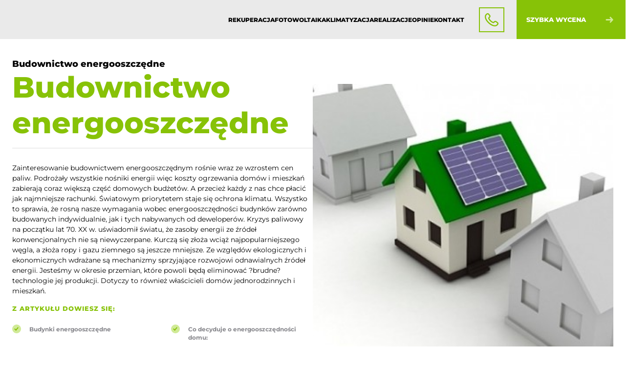

--- FILE ---
content_type: text/html; charset=UTF-8
request_url: https://www.ecocomfort.pl/budownictwo-energooszczedne/
body_size: 41139
content:

<!DOCTYPE html>
<html lang="pl-PL" prefix="og: https://ogp.me/ns#" >

<head><meta charset="UTF-8"><script>if(navigator.userAgent.match(/MSIE|Internet Explorer/i)||navigator.userAgent.match(/Trident\/7\..*?rv:11/i)){var href=document.location.href;if(!href.match(/[?&]nowprocket/)){if(href.indexOf("?")==-1){if(href.indexOf("#")==-1){document.location.href=href+"?nowprocket=1"}else{document.location.href=href.replace("#","?nowprocket=1#")}}else{if(href.indexOf("#")==-1){document.location.href=href+"&nowprocket=1"}else{document.location.href=href.replace("#","&nowprocket=1#")}}}}</script><script>(()=>{class RocketLazyLoadScripts{constructor(){this.v="1.2.6",this.triggerEvents=["keydown","mousedown","mousemove","touchmove","touchstart","touchend","wheel"],this.userEventHandler=this.t.bind(this),this.touchStartHandler=this.i.bind(this),this.touchMoveHandler=this.o.bind(this),this.touchEndHandler=this.h.bind(this),this.clickHandler=this.u.bind(this),this.interceptedClicks=[],this.interceptedClickListeners=[],this.l(this),window.addEventListener("pageshow",(t=>{this.persisted=t.persisted,this.everythingLoaded&&this.m()})),this.CSPIssue=sessionStorage.getItem("rocketCSPIssue"),document.addEventListener("securitypolicyviolation",(t=>{this.CSPIssue||"script-src-elem"!==t.violatedDirective||"data"!==t.blockedURI||(this.CSPIssue=!0,sessionStorage.setItem("rocketCSPIssue",!0))})),document.addEventListener("DOMContentLoaded",(()=>{this.k()})),this.delayedScripts={normal:[],async:[],defer:[]},this.trash=[],this.allJQueries=[]}p(t){document.hidden?t.t():(this.triggerEvents.forEach((e=>window.addEventListener(e,t.userEventHandler,{passive:!0}))),window.addEventListener("touchstart",t.touchStartHandler,{passive:!0}),window.addEventListener("mousedown",t.touchStartHandler),document.addEventListener("visibilitychange",t.userEventHandler))}_(){this.triggerEvents.forEach((t=>window.removeEventListener(t,this.userEventHandler,{passive:!0}))),document.removeEventListener("visibilitychange",this.userEventHandler)}i(t){"HTML"!==t.target.tagName&&(window.addEventListener("touchend",this.touchEndHandler),window.addEventListener("mouseup",this.touchEndHandler),window.addEventListener("touchmove",this.touchMoveHandler,{passive:!0}),window.addEventListener("mousemove",this.touchMoveHandler),t.target.addEventListener("click",this.clickHandler),this.L(t.target,!0),this.S(t.target,"onclick","rocket-onclick"),this.C())}o(t){window.removeEventListener("touchend",this.touchEndHandler),window.removeEventListener("mouseup",this.touchEndHandler),window.removeEventListener("touchmove",this.touchMoveHandler,{passive:!0}),window.removeEventListener("mousemove",this.touchMoveHandler),t.target.removeEventListener("click",this.clickHandler),this.L(t.target,!1),this.S(t.target,"rocket-onclick","onclick"),this.M()}h(){window.removeEventListener("touchend",this.touchEndHandler),window.removeEventListener("mouseup",this.touchEndHandler),window.removeEventListener("touchmove",this.touchMoveHandler,{passive:!0}),window.removeEventListener("mousemove",this.touchMoveHandler)}u(t){t.target.removeEventListener("click",this.clickHandler),this.L(t.target,!1),this.S(t.target,"rocket-onclick","onclick"),this.interceptedClicks.push(t),t.preventDefault(),t.stopPropagation(),t.stopImmediatePropagation(),this.M()}O(){window.removeEventListener("touchstart",this.touchStartHandler,{passive:!0}),window.removeEventListener("mousedown",this.touchStartHandler),this.interceptedClicks.forEach((t=>{t.target.dispatchEvent(new MouseEvent("click",{view:t.view,bubbles:!0,cancelable:!0}))}))}l(t){EventTarget.prototype.addEventListenerWPRocketBase=EventTarget.prototype.addEventListener,EventTarget.prototype.addEventListener=function(e,i,o){"click"!==e||t.windowLoaded||i===t.clickHandler||t.interceptedClickListeners.push({target:this,func:i,options:o}),(this||window).addEventListenerWPRocketBase(e,i,o)}}L(t,e){this.interceptedClickListeners.forEach((i=>{i.target===t&&(e?t.removeEventListener("click",i.func,i.options):t.addEventListener("click",i.func,i.options))})),t.parentNode!==document.documentElement&&this.L(t.parentNode,e)}D(){return new Promise((t=>{this.P?this.M=t:t()}))}C(){this.P=!0}M(){this.P=!1}S(t,e,i){t.hasAttribute&&t.hasAttribute(e)&&(event.target.setAttribute(i,event.target.getAttribute(e)),event.target.removeAttribute(e))}t(){this._(this),"loading"===document.readyState?document.addEventListener("DOMContentLoaded",this.R.bind(this)):this.R()}k(){let t=[];document.querySelectorAll("script[type=rocketlazyloadscript][data-rocket-src]").forEach((e=>{let i=e.getAttribute("data-rocket-src");if(i&&!i.startsWith("data:")){0===i.indexOf("//")&&(i=location.protocol+i);try{const o=new URL(i).origin;o!==location.origin&&t.push({src:o,crossOrigin:e.crossOrigin||"module"===e.getAttribute("data-rocket-type")})}catch(t){}}})),t=[...new Map(t.map((t=>[JSON.stringify(t),t]))).values()],this.T(t,"preconnect")}async R(){this.lastBreath=Date.now(),this.j(this),this.F(this),this.I(),this.W(),this.q(),await this.A(this.delayedScripts.normal),await this.A(this.delayedScripts.defer),await this.A(this.delayedScripts.async);try{await this.U(),await this.H(this),await this.J()}catch(t){console.error(t)}window.dispatchEvent(new Event("rocket-allScriptsLoaded")),this.everythingLoaded=!0,this.D().then((()=>{this.O()})),this.N()}W(){document.querySelectorAll("script[type=rocketlazyloadscript]").forEach((t=>{t.hasAttribute("data-rocket-src")?t.hasAttribute("async")&&!1!==t.async?this.delayedScripts.async.push(t):t.hasAttribute("defer")&&!1!==t.defer||"module"===t.getAttribute("data-rocket-type")?this.delayedScripts.defer.push(t):this.delayedScripts.normal.push(t):this.delayedScripts.normal.push(t)}))}async B(t){if(await this.G(),!0!==t.noModule||!("noModule"in HTMLScriptElement.prototype))return new Promise((e=>{let i;function o(){(i||t).setAttribute("data-rocket-status","executed"),e()}try{if(navigator.userAgent.indexOf("Firefox/")>0||""===navigator.vendor||this.CSPIssue)i=document.createElement("script"),[...t.attributes].forEach((t=>{let e=t.nodeName;"type"!==e&&("data-rocket-type"===e&&(e="type"),"data-rocket-src"===e&&(e="src"),i.setAttribute(e,t.nodeValue))})),t.text&&(i.text=t.text),i.hasAttribute("src")?(i.addEventListener("load",o),i.addEventListener("error",(function(){i.setAttribute("data-rocket-status","failed-network"),e()})),setTimeout((()=>{i.isConnected||e()}),1)):(i.text=t.text,o()),t.parentNode.replaceChild(i,t);else{const i=t.getAttribute("data-rocket-type"),s=t.getAttribute("data-rocket-src");i?(t.type=i,t.removeAttribute("data-rocket-type")):t.removeAttribute("type"),t.addEventListener("load",o),t.addEventListener("error",(i=>{this.CSPIssue&&i.target.src.startsWith("data:")?(console.log("WPRocket: data-uri blocked by CSP -> fallback"),t.removeAttribute("src"),this.B(t).then(e)):(t.setAttribute("data-rocket-status","failed-network"),e())})),s?(t.removeAttribute("data-rocket-src"),t.src=s):t.src="data:text/javascript;base64,"+window.btoa(unescape(encodeURIComponent(t.text)))}}catch(i){t.setAttribute("data-rocket-status","failed-transform"),e()}}));t.setAttribute("data-rocket-status","skipped")}async A(t){const e=t.shift();return e&&e.isConnected?(await this.B(e),this.A(t)):Promise.resolve()}q(){this.T([...this.delayedScripts.normal,...this.delayedScripts.defer,...this.delayedScripts.async],"preload")}T(t,e){var i=document.createDocumentFragment();t.forEach((t=>{const o=t.getAttribute&&t.getAttribute("data-rocket-src")||t.src;if(o&&!o.startsWith("data:")){const s=document.createElement("link");s.href=o,s.rel=e,"preconnect"!==e&&(s.as="script"),t.getAttribute&&"module"===t.getAttribute("data-rocket-type")&&(s.crossOrigin=!0),t.crossOrigin&&(s.crossOrigin=t.crossOrigin),t.integrity&&(s.integrity=t.integrity),i.appendChild(s),this.trash.push(s)}})),document.head.appendChild(i)}j(t){let e={};function i(i,o){return e[o].eventsToRewrite.indexOf(i)>=0&&!t.everythingLoaded?"rocket-"+i:i}function o(t,o){!function(t){e[t]||(e[t]={originalFunctions:{add:t.addEventListener,remove:t.removeEventListener},eventsToRewrite:[]},t.addEventListener=function(){arguments[0]=i(arguments[0],t),e[t].originalFunctions.add.apply(t,arguments)},t.removeEventListener=function(){arguments[0]=i(arguments[0],t),e[t].originalFunctions.remove.apply(t,arguments)})}(t),e[t].eventsToRewrite.push(o)}function s(e,i){let o=e[i];e[i]=null,Object.defineProperty(e,i,{get:()=>o||function(){},set(s){t.everythingLoaded?o=s:e["rocket"+i]=o=s}})}o(document,"DOMContentLoaded"),o(window,"DOMContentLoaded"),o(window,"load"),o(window,"pageshow"),o(document,"readystatechange"),s(document,"onreadystatechange"),s(window,"onload"),s(window,"onpageshow");try{Object.defineProperty(document,"readyState",{get:()=>t.rocketReadyState,set(e){t.rocketReadyState=e},configurable:!0}),document.readyState="loading"}catch(t){console.log("WPRocket DJE readyState conflict, bypassing")}}F(t){let e;function i(e){return t.everythingLoaded?e:e.split(" ").map((t=>"load"===t||0===t.indexOf("load.")?"rocket-jquery-load":t)).join(" ")}function o(o){function s(t){const e=o.fn[t];o.fn[t]=o.fn.init.prototype[t]=function(){return this[0]===window&&("string"==typeof arguments[0]||arguments[0]instanceof String?arguments[0]=i(arguments[0]):"object"==typeof arguments[0]&&Object.keys(arguments[0]).forEach((t=>{const e=arguments[0][t];delete arguments[0][t],arguments[0][i(t)]=e}))),e.apply(this,arguments),this}}o&&o.fn&&!t.allJQueries.includes(o)&&(o.fn.ready=o.fn.init.prototype.ready=function(e){return t.domReadyFired?e.bind(document)(o):document.addEventListener("rocket-DOMContentLoaded",(()=>e.bind(document)(o))),o([])},s("on"),s("one"),t.allJQueries.push(o)),e=o}o(window.jQuery),Object.defineProperty(window,"jQuery",{get:()=>e,set(t){o(t)}})}async H(t){const e=document.querySelector("script[data-webpack]");e&&(await async function(){return new Promise((t=>{e.addEventListener("load",t),e.addEventListener("error",t)}))}(),await t.K(),await t.H(t))}async U(){this.domReadyFired=!0;try{document.readyState="interactive"}catch(t){}await this.G(),document.dispatchEvent(new Event("rocket-readystatechange")),await this.G(),document.rocketonreadystatechange&&document.rocketonreadystatechange(),await this.G(),document.dispatchEvent(new Event("rocket-DOMContentLoaded")),await this.G(),window.dispatchEvent(new Event("rocket-DOMContentLoaded"))}async J(){try{document.readyState="complete"}catch(t){}await this.G(),document.dispatchEvent(new Event("rocket-readystatechange")),await this.G(),document.rocketonreadystatechange&&document.rocketonreadystatechange(),await this.G(),window.dispatchEvent(new Event("rocket-load")),await this.G(),window.rocketonload&&window.rocketonload(),await this.G(),this.allJQueries.forEach((t=>t(window).trigger("rocket-jquery-load"))),await this.G();const t=new Event("rocket-pageshow");t.persisted=this.persisted,window.dispatchEvent(t),await this.G(),window.rocketonpageshow&&window.rocketonpageshow({persisted:this.persisted}),this.windowLoaded=!0}m(){document.onreadystatechange&&document.onreadystatechange(),window.onload&&window.onload(),window.onpageshow&&window.onpageshow({persisted:this.persisted})}I(){const t=new Map;document.write=document.writeln=function(e){const i=document.currentScript;i||console.error("WPRocket unable to document.write this: "+e);const o=document.createRange(),s=i.parentElement;let n=t.get(i);void 0===n&&(n=i.nextSibling,t.set(i,n));const c=document.createDocumentFragment();o.setStart(c,0),c.appendChild(o.createContextualFragment(e)),s.insertBefore(c,n)}}async G(){Date.now()-this.lastBreath>45&&(await this.K(),this.lastBreath=Date.now())}async K(){return document.hidden?new Promise((t=>setTimeout(t))):new Promise((t=>requestAnimationFrame(t)))}N(){this.trash.forEach((t=>t.remove()))}static run(){const t=new RocketLazyLoadScripts;t.p(t)}}RocketLazyLoadScripts.run()})();</script>
  
  <meta name="viewport" content="width=device-width, initial-scale=1, shrink-to-fit=no" />
  <meta name="description" content="Budownictwo energooszczędne | Eco Comfort">

      <link rel="shortcut icon" href="https://www.ecocomfort.pl/wp-content/uploads/2022/08/ecocomfort-1.png" type="image/x-icon">
  
  
  <link rel="preconnect" href="https://fonts.gstatic.com" crossorigin>
  

  <script type="rocketlazyloadscript">
		function initMap() {
			window.onload = function() {
				document.querySelectorAll('.js-google-maps-section').forEach(function(e){
					const mapData = JSON.parse(e.dataset.json);
					const latLng = { lat: parseFloat(mapData.lat), lng: parseFloat(mapData.lng) };

					var map = new google.maps.Map(e, {
						center: latLng,
						zoom: parseInt(mapData.zoom)
					});

					new google.maps.Marker({
						position: latLng,
						map,
						title: mapData.address
					});
				});
			}
		}
		</script>	<style></style>
	
<!-- Google Tag Manager for WordPress by gtm4wp.com -->
<script data-cfasync="false" data-pagespeed-no-defer>
	var gtm4wp_datalayer_name = "dataLayer";
	var dataLayer = dataLayer || [];
</script>
<!-- End Google Tag Manager for WordPress by gtm4wp.com -->
<!-- Search Engine Optimization by Rank Math PRO - https://rankmath.com/ -->
<title>Budownictwo energooszczędne | Eco Comfort</title><link rel="preload" data-rocket-preload as="font" href="https://fonts.gstatic.com/s/montserrat/v29/JTUSjIg1_i6t8kCHKm459Wdhyzbi.woff2" crossorigin><link rel="preload" data-rocket-preload as="font" href="https://fonts.gstatic.com/s/montserrat/v29/JTUSjIg1_i6t8kCHKm459Wlhyw.woff2" crossorigin><style id="wpr-usedcss">@font-face{font-family:Montserrat;font-style:normal;font-weight:300;font-display:swap;src:url(https://fonts.gstatic.com/s/montserrat/v29/JTUSjIg1_i6t8kCHKm459Wdhyzbi.woff2) format('woff2');unicode-range:U+0100-02BA,U+02BD-02C5,U+02C7-02CC,U+02CE-02D7,U+02DD-02FF,U+0304,U+0308,U+0329,U+1D00-1DBF,U+1E00-1E9F,U+1EF2-1EFF,U+2020,U+20A0-20AB,U+20AD-20C0,U+2113,U+2C60-2C7F,U+A720-A7FF}@font-face{font-family:Montserrat;font-style:normal;font-weight:300;font-display:swap;src:url(https://fonts.gstatic.com/s/montserrat/v29/JTUSjIg1_i6t8kCHKm459Wlhyw.woff2) format('woff2');unicode-range:U+0000-00FF,U+0131,U+0152-0153,U+02BB-02BC,U+02C6,U+02DA,U+02DC,U+0304,U+0308,U+0329,U+2000-206F,U+20AC,U+2122,U+2191,U+2193,U+2212,U+2215,U+FEFF,U+FFFD}@font-face{font-family:Montserrat;font-style:normal;font-weight:400;font-display:swap;src:url(https://fonts.gstatic.com/s/montserrat/v29/JTUSjIg1_i6t8kCHKm459Wdhyzbi.woff2) format('woff2');unicode-range:U+0100-02BA,U+02BD-02C5,U+02C7-02CC,U+02CE-02D7,U+02DD-02FF,U+0304,U+0308,U+0329,U+1D00-1DBF,U+1E00-1E9F,U+1EF2-1EFF,U+2020,U+20A0-20AB,U+20AD-20C0,U+2113,U+2C60-2C7F,U+A720-A7FF}@font-face{font-family:Montserrat;font-style:normal;font-weight:400;font-display:swap;src:url(https://fonts.gstatic.com/s/montserrat/v29/JTUSjIg1_i6t8kCHKm459Wlhyw.woff2) format('woff2');unicode-range:U+0000-00FF,U+0131,U+0152-0153,U+02BB-02BC,U+02C6,U+02DA,U+02DC,U+0304,U+0308,U+0329,U+2000-206F,U+20AC,U+2122,U+2191,U+2193,U+2212,U+2215,U+FEFF,U+FFFD}@font-face{font-family:Montserrat;font-style:normal;font-weight:500;font-display:swap;src:url(https://fonts.gstatic.com/s/montserrat/v29/JTUSjIg1_i6t8kCHKm459Wdhyzbi.woff2) format('woff2');unicode-range:U+0100-02BA,U+02BD-02C5,U+02C7-02CC,U+02CE-02D7,U+02DD-02FF,U+0304,U+0308,U+0329,U+1D00-1DBF,U+1E00-1E9F,U+1EF2-1EFF,U+2020,U+20A0-20AB,U+20AD-20C0,U+2113,U+2C60-2C7F,U+A720-A7FF}@font-face{font-family:Montserrat;font-style:normal;font-weight:500;font-display:swap;src:url(https://fonts.gstatic.com/s/montserrat/v29/JTUSjIg1_i6t8kCHKm459Wlhyw.woff2) format('woff2');unicode-range:U+0000-00FF,U+0131,U+0152-0153,U+02BB-02BC,U+02C6,U+02DA,U+02DC,U+0304,U+0308,U+0329,U+2000-206F,U+20AC,U+2122,U+2191,U+2193,U+2212,U+2215,U+FEFF,U+FFFD}@font-face{font-family:Montserrat;font-style:normal;font-weight:600;font-display:swap;src:url(https://fonts.gstatic.com/s/montserrat/v29/JTUSjIg1_i6t8kCHKm459Wdhyzbi.woff2) format('woff2');unicode-range:U+0100-02BA,U+02BD-02C5,U+02C7-02CC,U+02CE-02D7,U+02DD-02FF,U+0304,U+0308,U+0329,U+1D00-1DBF,U+1E00-1E9F,U+1EF2-1EFF,U+2020,U+20A0-20AB,U+20AD-20C0,U+2113,U+2C60-2C7F,U+A720-A7FF}@font-face{font-family:Montserrat;font-style:normal;font-weight:600;font-display:swap;src:url(https://fonts.gstatic.com/s/montserrat/v29/JTUSjIg1_i6t8kCHKm459Wlhyw.woff2) format('woff2');unicode-range:U+0000-00FF,U+0131,U+0152-0153,U+02BB-02BC,U+02C6,U+02DA,U+02DC,U+0304,U+0308,U+0329,U+2000-206F,U+20AC,U+2122,U+2191,U+2193,U+2212,U+2215,U+FEFF,U+FFFD}@font-face{font-family:Montserrat;font-style:normal;font-weight:700;font-display:swap;src:url(https://fonts.gstatic.com/s/montserrat/v29/JTUSjIg1_i6t8kCHKm459Wdhyzbi.woff2) format('woff2');unicode-range:U+0100-02BA,U+02BD-02C5,U+02C7-02CC,U+02CE-02D7,U+02DD-02FF,U+0304,U+0308,U+0329,U+1D00-1DBF,U+1E00-1E9F,U+1EF2-1EFF,U+2020,U+20A0-20AB,U+20AD-20C0,U+2113,U+2C60-2C7F,U+A720-A7FF}@font-face{font-family:Montserrat;font-style:normal;font-weight:700;font-display:swap;src:url(https://fonts.gstatic.com/s/montserrat/v29/JTUSjIg1_i6t8kCHKm459Wlhyw.woff2) format('woff2');unicode-range:U+0000-00FF,U+0131,U+0152-0153,U+02BB-02BC,U+02C6,U+02DA,U+02DC,U+0304,U+0308,U+0329,U+2000-206F,U+20AC,U+2122,U+2191,U+2193,U+2212,U+2215,U+FEFF,U+FFFD}@font-face{font-family:Montserrat;font-style:normal;font-weight:800;font-display:swap;src:url(https://fonts.gstatic.com/s/montserrat/v29/JTUSjIg1_i6t8kCHKm459Wdhyzbi.woff2) format('woff2');unicode-range:U+0100-02BA,U+02BD-02C5,U+02C7-02CC,U+02CE-02D7,U+02DD-02FF,U+0304,U+0308,U+0329,U+1D00-1DBF,U+1E00-1E9F,U+1EF2-1EFF,U+2020,U+20A0-20AB,U+20AD-20C0,U+2113,U+2C60-2C7F,U+A720-A7FF}@font-face{font-family:Montserrat;font-style:normal;font-weight:800;font-display:swap;src:url(https://fonts.gstatic.com/s/montserrat/v29/JTUSjIg1_i6t8kCHKm459Wlhyw.woff2) format('woff2');unicode-range:U+0000-00FF,U+0131,U+0152-0153,U+02BB-02BC,U+02C6,U+02DA,U+02DC,U+0304,U+0308,U+0329,U+2000-206F,U+20AC,U+2122,U+2191,U+2193,U+2212,U+2215,U+FEFF,U+FFFD}@font-face{font-family:Montserrat;font-style:normal;font-weight:900;font-display:swap;src:url(https://fonts.gstatic.com/s/montserrat/v29/JTUSjIg1_i6t8kCHKm459Wdhyzbi.woff2) format('woff2');unicode-range:U+0100-02BA,U+02BD-02C5,U+02C7-02CC,U+02CE-02D7,U+02DD-02FF,U+0304,U+0308,U+0329,U+1D00-1DBF,U+1E00-1E9F,U+1EF2-1EFF,U+2020,U+20A0-20AB,U+20AD-20C0,U+2113,U+2C60-2C7F,U+A720-A7FF}@font-face{font-family:Montserrat;font-style:normal;font-weight:900;font-display:swap;src:url(https://fonts.gstatic.com/s/montserrat/v29/JTUSjIg1_i6t8kCHKm459Wlhyw.woff2) format('woff2');unicode-range:U+0000-00FF,U+0131,U+0152-0153,U+02BB-02BC,U+02C6,U+02DA,U+02DC,U+0304,U+0308,U+0329,U+2000-206F,U+20AC,U+2122,U+2191,U+2193,U+2212,U+2215,U+FEFF,U+FFFD}img:is([sizes=auto i],[sizes^="auto," i]){contain-intrinsic-size:3000px 1500px}:where(.wp-block-button__link){border-radius:9999px;box-shadow:none;padding:calc(.667em + 2px) calc(1.333em + 2px);text-decoration:none}:root :where(.wp-block-button .wp-block-button__link.is-style-outline),:root :where(.wp-block-button.is-style-outline>.wp-block-button__link){border:2px solid;padding:.667em 1.333em}:root :where(.wp-block-button .wp-block-button__link.is-style-outline:not(.has-text-color)),:root :where(.wp-block-button.is-style-outline>.wp-block-button__link:not(.has-text-color)){color:currentColor}:root :where(.wp-block-button .wp-block-button__link.is-style-outline:not(.has-background)),:root :where(.wp-block-button.is-style-outline>.wp-block-button__link:not(.has-background)){background-color:initial;background-image:none}:where(.wp-block-calendar table:not(.has-background) th){background:#ddd}:where(.wp-block-columns){margin-bottom:1.75em}:where(.wp-block-columns.has-background){padding:1.25em 2.375em}:where(.wp-block-post-comments input[type=submit]){border:none}:where(.wp-block-cover-image:not(.has-text-color)),:where(.wp-block-cover:not(.has-text-color)){color:#fff}:where(.wp-block-cover-image.is-light:not(.has-text-color)),:where(.wp-block-cover.is-light:not(.has-text-color)){color:#000}:root :where(.wp-block-cover h1:not(.has-text-color)),:root :where(.wp-block-cover h2:not(.has-text-color)),:root :where(.wp-block-cover h3:not(.has-text-color)),:root :where(.wp-block-cover h4:not(.has-text-color)),:root :where(.wp-block-cover h5:not(.has-text-color)),:root :where(.wp-block-cover h6:not(.has-text-color)),:root :where(.wp-block-cover p:not(.has-text-color)){color:inherit}:where(.wp-block-file){margin-bottom:1.5em}:where(.wp-block-file__button){border-radius:2em;display:inline-block;padding:.5em 1em}:where(.wp-block-file__button):is(a):active,:where(.wp-block-file__button):is(a):focus,:where(.wp-block-file__button):is(a):hover,:where(.wp-block-file__button):is(a):visited{box-shadow:none;color:#fff;opacity:.85;text-decoration:none}:where(.wp-block-group.wp-block-group-is-layout-constrained){position:relative}:root :where(.wp-block-image.is-style-rounded img,.wp-block-image .is-style-rounded img){border-radius:9999px}:where(.wp-block-latest-comments:not([style*=line-height] .wp-block-latest-comments__comment)){line-height:1.1}:where(.wp-block-latest-comments:not([style*=line-height] .wp-block-latest-comments__comment-excerpt p)){line-height:1.8}:root :where(.wp-block-latest-posts.is-grid){padding:0}:root :where(.wp-block-latest-posts.wp-block-latest-posts__list){padding-left:0}ul{box-sizing:border-box}:root :where(.wp-block-list.has-background){padding:1.25em 2.375em}:where(.wp-block-navigation.has-background .wp-block-navigation-item a:not(.wp-element-button)),:where(.wp-block-navigation.has-background .wp-block-navigation-submenu a:not(.wp-element-button)){padding:.5em 1em}:where(.wp-block-navigation .wp-block-navigation__submenu-container .wp-block-navigation-item a:not(.wp-element-button)),:where(.wp-block-navigation .wp-block-navigation__submenu-container .wp-block-navigation-submenu a:not(.wp-element-button)),:where(.wp-block-navigation .wp-block-navigation__submenu-container .wp-block-navigation-submenu button.wp-block-navigation-item__content),:where(.wp-block-navigation .wp-block-navigation__submenu-container .wp-block-pages-list__item button.wp-block-navigation-item__content){padding:.5em 1em}:root :where(p.has-background){padding:1.25em 2.375em}:where(p.has-text-color:not(.has-link-color)) a{color:inherit}:where(.wp-block-post-comments-form) input:not([type=submit]),:where(.wp-block-post-comments-form) textarea{border:1px solid #949494;font-family:inherit;font-size:1em}:where(.wp-block-post-comments-form) input:where(:not([type=submit]):not([type=checkbox])),:where(.wp-block-post-comments-form) textarea{padding:calc(.667em + 2px)}:where(.wp-block-post-excerpt){box-sizing:border-box;margin-bottom:var(--wp--style--block-gap);margin-top:var(--wp--style--block-gap)}:where(.wp-block-preformatted.has-background){padding:1.25em 2.375em}:where(.wp-block-search__button){border:1px solid #ccc;padding:6px 10px}:where(.wp-block-search__input){font-family:inherit;font-size:inherit;font-style:inherit;font-weight:inherit;letter-spacing:inherit;line-height:inherit;text-transform:inherit}:where(.wp-block-search__button-inside .wp-block-search__inside-wrapper){border:1px solid #949494;box-sizing:border-box;padding:4px}:where(.wp-block-search__button-inside .wp-block-search__inside-wrapper) .wp-block-search__input{border:none;border-radius:0;padding:0 4px}:where(.wp-block-search__button-inside .wp-block-search__inside-wrapper) .wp-block-search__input:focus{outline:0}:where(.wp-block-search__button-inside .wp-block-search__inside-wrapper) :where(.wp-block-search__button){padding:4px 8px}:root :where(.wp-block-separator.is-style-dots){height:auto;line-height:1;text-align:center}:root :where(.wp-block-separator.is-style-dots):before{color:currentColor;content:"···";font-family:serif;font-size:1.5em;letter-spacing:2em;padding-left:2em}:root :where(.wp-block-site-logo.is-style-rounded){border-radius:9999px}:where(.wp-block-social-links:not(.is-style-logos-only)) .wp-social-link{background-color:#f0f0f0;color:#444}:where(.wp-block-social-links:not(.is-style-logos-only)) .wp-social-link-amazon{background-color:#f90;color:#fff}:where(.wp-block-social-links:not(.is-style-logos-only)) .wp-social-link-bandcamp{background-color:#1ea0c3;color:#fff}:where(.wp-block-social-links:not(.is-style-logos-only)) .wp-social-link-behance{background-color:#0757fe;color:#fff}:where(.wp-block-social-links:not(.is-style-logos-only)) .wp-social-link-bluesky{background-color:#0a7aff;color:#fff}:where(.wp-block-social-links:not(.is-style-logos-only)) .wp-social-link-codepen{background-color:#1e1f26;color:#fff}:where(.wp-block-social-links:not(.is-style-logos-only)) .wp-social-link-deviantart{background-color:#02e49b;color:#fff}:where(.wp-block-social-links:not(.is-style-logos-only)) .wp-social-link-dribbble{background-color:#e94c89;color:#fff}:where(.wp-block-social-links:not(.is-style-logos-only)) .wp-social-link-dropbox{background-color:#4280ff;color:#fff}:where(.wp-block-social-links:not(.is-style-logos-only)) .wp-social-link-etsy{background-color:#f45800;color:#fff}:where(.wp-block-social-links:not(.is-style-logos-only)) .wp-social-link-facebook{background-color:#0866ff;color:#fff}:where(.wp-block-social-links:not(.is-style-logos-only)) .wp-social-link-fivehundredpx{background-color:#000;color:#fff}:where(.wp-block-social-links:not(.is-style-logos-only)) .wp-social-link-flickr{background-color:#0461dd;color:#fff}:where(.wp-block-social-links:not(.is-style-logos-only)) .wp-social-link-foursquare{background-color:#e65678;color:#fff}:where(.wp-block-social-links:not(.is-style-logos-only)) .wp-social-link-github{background-color:#24292d;color:#fff}:where(.wp-block-social-links:not(.is-style-logos-only)) .wp-social-link-goodreads{background-color:#eceadd;color:#382110}:where(.wp-block-social-links:not(.is-style-logos-only)) .wp-social-link-google{background-color:#ea4434;color:#fff}:where(.wp-block-social-links:not(.is-style-logos-only)) .wp-social-link-gravatar{background-color:#1d4fc4;color:#fff}:where(.wp-block-social-links:not(.is-style-logos-only)) .wp-social-link-instagram{background-color:#f00075;color:#fff}:where(.wp-block-social-links:not(.is-style-logos-only)) .wp-social-link-lastfm{background-color:#e21b24;color:#fff}:where(.wp-block-social-links:not(.is-style-logos-only)) .wp-social-link-linkedin{background-color:#0d66c2;color:#fff}:where(.wp-block-social-links:not(.is-style-logos-only)) .wp-social-link-mastodon{background-color:#3288d4;color:#fff}:where(.wp-block-social-links:not(.is-style-logos-only)) .wp-social-link-medium{background-color:#000;color:#fff}:where(.wp-block-social-links:not(.is-style-logos-only)) .wp-social-link-meetup{background-color:#f6405f;color:#fff}:where(.wp-block-social-links:not(.is-style-logos-only)) .wp-social-link-patreon{background-color:#000;color:#fff}:where(.wp-block-social-links:not(.is-style-logos-only)) .wp-social-link-pinterest{background-color:#e60122;color:#fff}:where(.wp-block-social-links:not(.is-style-logos-only)) .wp-social-link-pocket{background-color:#ef4155;color:#fff}:where(.wp-block-social-links:not(.is-style-logos-only)) .wp-social-link-reddit{background-color:#ff4500;color:#fff}:where(.wp-block-social-links:not(.is-style-logos-only)) .wp-social-link-skype{background-color:#0478d7;color:#fff}:where(.wp-block-social-links:not(.is-style-logos-only)) .wp-social-link-snapchat{background-color:#fefc00;color:#fff;stroke:#000}:where(.wp-block-social-links:not(.is-style-logos-only)) .wp-social-link-soundcloud{background-color:#ff5600;color:#fff}:where(.wp-block-social-links:not(.is-style-logos-only)) .wp-social-link-spotify{background-color:#1bd760;color:#fff}:where(.wp-block-social-links:not(.is-style-logos-only)) .wp-social-link-telegram{background-color:#2aabee;color:#fff}:where(.wp-block-social-links:not(.is-style-logos-only)) .wp-social-link-threads{background-color:#000;color:#fff}:where(.wp-block-social-links:not(.is-style-logos-only)) .wp-social-link-tiktok{background-color:#000;color:#fff}:where(.wp-block-social-links:not(.is-style-logos-only)) .wp-social-link-tumblr{background-color:#011835;color:#fff}:where(.wp-block-social-links:not(.is-style-logos-only)) .wp-social-link-twitch{background-color:#6440a4;color:#fff}:where(.wp-block-social-links:not(.is-style-logos-only)) .wp-social-link-twitter{background-color:#1da1f2;color:#fff}:where(.wp-block-social-links:not(.is-style-logos-only)) .wp-social-link-vimeo{background-color:#1eb7ea;color:#fff}:where(.wp-block-social-links:not(.is-style-logos-only)) .wp-social-link-vk{background-color:#4680c2;color:#fff}:where(.wp-block-social-links:not(.is-style-logos-only)) .wp-social-link-wordpress{background-color:#3499cd;color:#fff}:where(.wp-block-social-links:not(.is-style-logos-only)) .wp-social-link-whatsapp{background-color:#25d366;color:#fff}:where(.wp-block-social-links:not(.is-style-logos-only)) .wp-social-link-x{background-color:#000;color:#fff}:where(.wp-block-social-links:not(.is-style-logos-only)) .wp-social-link-yelp{background-color:#d32422;color:#fff}:where(.wp-block-social-links:not(.is-style-logos-only)) .wp-social-link-youtube{background-color:red;color:#fff}:where(.wp-block-social-links.is-style-logos-only) .wp-social-link{background:0 0}:where(.wp-block-social-links.is-style-logos-only) .wp-social-link svg{height:1.25em;width:1.25em}:where(.wp-block-social-links.is-style-logos-only) .wp-social-link-amazon{color:#f90}:where(.wp-block-social-links.is-style-logos-only) .wp-social-link-bandcamp{color:#1ea0c3}:where(.wp-block-social-links.is-style-logos-only) .wp-social-link-behance{color:#0757fe}:where(.wp-block-social-links.is-style-logos-only) .wp-social-link-bluesky{color:#0a7aff}:where(.wp-block-social-links.is-style-logos-only) .wp-social-link-codepen{color:#1e1f26}:where(.wp-block-social-links.is-style-logos-only) .wp-social-link-deviantart{color:#02e49b}:where(.wp-block-social-links.is-style-logos-only) .wp-social-link-dribbble{color:#e94c89}:where(.wp-block-social-links.is-style-logos-only) .wp-social-link-dropbox{color:#4280ff}:where(.wp-block-social-links.is-style-logos-only) .wp-social-link-etsy{color:#f45800}:where(.wp-block-social-links.is-style-logos-only) .wp-social-link-facebook{color:#0866ff}:where(.wp-block-social-links.is-style-logos-only) .wp-social-link-fivehundredpx{color:#000}:where(.wp-block-social-links.is-style-logos-only) .wp-social-link-flickr{color:#0461dd}:where(.wp-block-social-links.is-style-logos-only) .wp-social-link-foursquare{color:#e65678}:where(.wp-block-social-links.is-style-logos-only) .wp-social-link-github{color:#24292d}:where(.wp-block-social-links.is-style-logos-only) .wp-social-link-goodreads{color:#382110}:where(.wp-block-social-links.is-style-logos-only) .wp-social-link-google{color:#ea4434}:where(.wp-block-social-links.is-style-logos-only) .wp-social-link-gravatar{color:#1d4fc4}:where(.wp-block-social-links.is-style-logos-only) .wp-social-link-instagram{color:#f00075}:where(.wp-block-social-links.is-style-logos-only) .wp-social-link-lastfm{color:#e21b24}:where(.wp-block-social-links.is-style-logos-only) .wp-social-link-linkedin{color:#0d66c2}:where(.wp-block-social-links.is-style-logos-only) .wp-social-link-mastodon{color:#3288d4}:where(.wp-block-social-links.is-style-logos-only) .wp-social-link-medium{color:#000}:where(.wp-block-social-links.is-style-logos-only) .wp-social-link-meetup{color:#f6405f}:where(.wp-block-social-links.is-style-logos-only) .wp-social-link-patreon{color:#000}:where(.wp-block-social-links.is-style-logos-only) .wp-social-link-pinterest{color:#e60122}:where(.wp-block-social-links.is-style-logos-only) .wp-social-link-pocket{color:#ef4155}:where(.wp-block-social-links.is-style-logos-only) .wp-social-link-reddit{color:#ff4500}:where(.wp-block-social-links.is-style-logos-only) .wp-social-link-skype{color:#0478d7}:where(.wp-block-social-links.is-style-logos-only) .wp-social-link-snapchat{color:#fff;stroke:#000}:where(.wp-block-social-links.is-style-logos-only) .wp-social-link-soundcloud{color:#ff5600}:where(.wp-block-social-links.is-style-logos-only) .wp-social-link-spotify{color:#1bd760}:where(.wp-block-social-links.is-style-logos-only) .wp-social-link-telegram{color:#2aabee}:where(.wp-block-social-links.is-style-logos-only) .wp-social-link-threads{color:#000}:where(.wp-block-social-links.is-style-logos-only) .wp-social-link-tiktok{color:#000}:where(.wp-block-social-links.is-style-logos-only) .wp-social-link-tumblr{color:#011835}:where(.wp-block-social-links.is-style-logos-only) .wp-social-link-twitch{color:#6440a4}:where(.wp-block-social-links.is-style-logos-only) .wp-social-link-twitter{color:#1da1f2}:where(.wp-block-social-links.is-style-logos-only) .wp-social-link-vimeo{color:#1eb7ea}:where(.wp-block-social-links.is-style-logos-only) .wp-social-link-vk{color:#4680c2}:where(.wp-block-social-links.is-style-logos-only) .wp-social-link-whatsapp{color:#25d366}:where(.wp-block-social-links.is-style-logos-only) .wp-social-link-wordpress{color:#3499cd}:where(.wp-block-social-links.is-style-logos-only) .wp-social-link-x{color:#000}:where(.wp-block-social-links.is-style-logos-only) .wp-social-link-yelp{color:#d32422}:where(.wp-block-social-links.is-style-logos-only) .wp-social-link-youtube{color:red}:root :where(.wp-block-social-links .wp-social-link a){padding:.25em}:root :where(.wp-block-social-links.is-style-logos-only .wp-social-link a){padding:0}:root :where(.wp-block-social-links.is-style-pill-shape .wp-social-link a){padding-left:.66667em;padding-right:.66667em}:root :where(.wp-block-tag-cloud.is-style-outline){display:flex;flex-wrap:wrap;gap:1ch}:root :where(.wp-block-tag-cloud.is-style-outline a){border:1px solid;font-size:unset!important;margin-right:0;padding:1ch 2ch;text-decoration:none!important}:root :where(.wp-block-table-of-contents){box-sizing:border-box}:where(.wp-block-term-description){box-sizing:border-box;margin-bottom:var(--wp--style--block-gap);margin-top:var(--wp--style--block-gap)}:where(pre.wp-block-verse){font-family:inherit}:root{--wp--preset--font-size--normal:16px;--wp--preset--font-size--huge:42px}html :where(.has-border-color){border-style:solid}html :where([style*=border-top-color]){border-top-style:solid}html :where([style*=border-right-color]){border-right-style:solid}html :where([style*=border-bottom-color]){border-bottom-style:solid}html :where([style*=border-left-color]){border-left-style:solid}html :where([style*=border-width]){border-style:solid}html :where([style*=border-top-width]){border-top-style:solid}html :where([style*=border-right-width]){border-right-style:solid}html :where([style*=border-bottom-width]){border-bottom-style:solid}html :where([style*=border-left-width]){border-left-style:solid}html :where(img[class*=wp-image-]){height:auto;max-width:100%}:where(figure){margin:0 0 1em}html :where(.is-position-sticky){--wp-admin--admin-bar--position-offset:var(--wp-admin--admin-bar--height,0px)}@media screen and (max-width:600px){html :where(.is-position-sticky){--wp-admin--admin-bar--position-offset:0px}}@-webkit-keyframes spin{0%{-webkit-transform:rotate(0)}100%{-webkit-transform:rotate(-360deg)}}:root{--rankmath-wp-adminbar-height:0}:root{--wp--preset--aspect-ratio--square:1;--wp--preset--aspect-ratio--4-3:4/3;--wp--preset--aspect-ratio--3-4:3/4;--wp--preset--aspect-ratio--3-2:3/2;--wp--preset--aspect-ratio--2-3:2/3;--wp--preset--aspect-ratio--16-9:16/9;--wp--preset--aspect-ratio--9-16:9/16;--wp--preset--color--black:#000000;--wp--preset--color--cyan-bluish-gray:#abb8c3;--wp--preset--color--white:#ffffff;--wp--preset--color--pale-pink:#f78da7;--wp--preset--color--vivid-red:#cf2e2e;--wp--preset--color--luminous-vivid-orange:#ff6900;--wp--preset--color--luminous-vivid-amber:#fcb900;--wp--preset--color--light-green-cyan:#7bdcb5;--wp--preset--color--vivid-green-cyan:#00d084;--wp--preset--color--pale-cyan-blue:#8ed1fc;--wp--preset--color--vivid-cyan-blue:#0693e3;--wp--preset--color--vivid-purple:#9b51e0;--wp--preset--gradient--vivid-cyan-blue-to-vivid-purple:linear-gradient(135deg,rgba(6, 147, 227, 1) 0%,rgb(155, 81, 224) 100%);--wp--preset--gradient--light-green-cyan-to-vivid-green-cyan:linear-gradient(135deg,rgb(122, 220, 180) 0%,rgb(0, 208, 130) 100%);--wp--preset--gradient--luminous-vivid-amber-to-luminous-vivid-orange:linear-gradient(135deg,rgba(252, 185, 0, 1) 0%,rgba(255, 105, 0, 1) 100%);--wp--preset--gradient--luminous-vivid-orange-to-vivid-red:linear-gradient(135deg,rgba(255, 105, 0, 1) 0%,rgb(207, 46, 46) 100%);--wp--preset--gradient--very-light-gray-to-cyan-bluish-gray:linear-gradient(135deg,rgb(238, 238, 238) 0%,rgb(169, 184, 195) 100%);--wp--preset--gradient--cool-to-warm-spectrum:linear-gradient(135deg,rgb(74, 234, 220) 0%,rgb(151, 120, 209) 20%,rgb(207, 42, 186) 40%,rgb(238, 44, 130) 60%,rgb(251, 105, 98) 80%,rgb(254, 248, 76) 100%);--wp--preset--gradient--blush-light-purple:linear-gradient(135deg,rgb(255, 206, 236) 0%,rgb(152, 150, 240) 100%);--wp--preset--gradient--blush-bordeaux:linear-gradient(135deg,rgb(254, 205, 165) 0%,rgb(254, 45, 45) 50%,rgb(107, 0, 62) 100%);--wp--preset--gradient--luminous-dusk:linear-gradient(135deg,rgb(255, 203, 112) 0%,rgb(199, 81, 192) 50%,rgb(65, 88, 208) 100%);--wp--preset--gradient--pale-ocean:linear-gradient(135deg,rgb(255, 245, 203) 0%,rgb(182, 227, 212) 50%,rgb(51, 167, 181) 100%);--wp--preset--gradient--electric-grass:linear-gradient(135deg,rgb(202, 248, 128) 0%,rgb(113, 206, 126) 100%);--wp--preset--gradient--midnight:linear-gradient(135deg,rgb(2, 3, 129) 0%,rgb(40, 116, 252) 100%);--wp--preset--font-size--small:13px;--wp--preset--font-size--medium:20px;--wp--preset--font-size--large:36px;--wp--preset--font-size--x-large:42px;--wp--preset--spacing--20:0.44rem;--wp--preset--spacing--30:0.67rem;--wp--preset--spacing--40:1rem;--wp--preset--spacing--50:1.5rem;--wp--preset--spacing--60:2.25rem;--wp--preset--spacing--70:3.38rem;--wp--preset--spacing--80:5.06rem;--wp--preset--shadow--natural:6px 6px 9px rgba(0, 0, 0, .2);--wp--preset--shadow--deep:12px 12px 50px rgba(0, 0, 0, .4);--wp--preset--shadow--sharp:6px 6px 0px rgba(0, 0, 0, .2);--wp--preset--shadow--outlined:6px 6px 0px -3px rgba(255, 255, 255, 1),6px 6px rgba(0, 0, 0, 1);--wp--preset--shadow--crisp:6px 6px 0px rgba(0, 0, 0, 1)}:where(.is-layout-flex){gap:.5em}:where(.is-layout-grid){gap:.5em}:where(.wp-block-post-template.is-layout-flex){gap:1.25em}:where(.wp-block-post-template.is-layout-grid){gap:1.25em}:where(.wp-block-columns.is-layout-flex){gap:2em}:where(.wp-block-columns.is-layout-grid){gap:2em}:root :where(.wp-block-pullquote){font-size:1.5em;line-height:1.6}.wpcf7 .screen-reader-response{position:absolute;overflow:hidden;clip:rect(1px,1px,1px,1px);clip-path:inset(50%);height:1px;width:1px;margin:-1px;padding:0;border:0;word-wrap:normal!important}.wpcf7 form .wpcf7-response-output{margin:2em .5em 1em;padding:.2em 1em;border:2px solid #00a0d2}.wpcf7 form.init .wpcf7-response-output,.wpcf7 form.resetting .wpcf7-response-output,.wpcf7 form.submitting .wpcf7-response-output{display:none}.wpcf7 form.sent .wpcf7-response-output{border-color:#46b450}.wpcf7 form.aborted .wpcf7-response-output,.wpcf7 form.failed .wpcf7-response-output{border-color:#dc3232}.wpcf7 form.spam .wpcf7-response-output{border-color:#f56e28}.wpcf7 form.invalid .wpcf7-response-output,.wpcf7 form.payment-required .wpcf7-response-output,.wpcf7 form.unaccepted .wpcf7-response-output{border-color:#ffb900}.wpcf7-form-control-wrap{position:relative}.wpcf7-not-valid-tip{color:#dc3232;font-size:1em;font-weight:400;display:block}.use-floating-validation-tip .wpcf7-not-valid-tip{position:relative;top:-2ex;left:1em;z-index:100;border:1px solid #dc3232;background:#fff;padding:.2em .8em;width:24em}.wpcf7-list-item{display:inline-block;margin:0 0 0 1em}.wpcf7-list-item-label::after,.wpcf7-list-item-label::before{content:" "}.wpcf7-spinner{visibility:hidden;display:inline-block;background-color:#23282d;opacity:.75;width:24px;height:24px;border:none;border-radius:100%;padding:0;margin:0 24px;position:relative}form.submitting .wpcf7-spinner{visibility:visible}.wpcf7-spinner::before{content:'';position:absolute;background-color:#fbfbfc;top:4px;left:4px;width:6px;height:6px;border:none;border-radius:100%;transform-origin:8px 8px;animation-name:spin;animation-duration:1s;animation-timing-function:linear;animation-iteration-count:infinite}@media (prefers-reduced-motion:reduce){.wpcf7-spinner::before{animation-name:blink;animation-duration:2s}}@keyframes spin{0%{-webkit-transform:rotate(0)}100%{-webkit-transform:rotate(-360deg)}from{transform:rotate(0)}to{transform:rotate(360deg)}}@keyframes blink{from{opacity:0}50%{opacity:1}to{opacity:0}}.wpcf7 [inert]{opacity:.5}.wpcf7 input[type=file]{cursor:pointer}.wpcf7 input[type=file]:disabled{cursor:default}.wpcf7 .wpcf7-submit:disabled{cursor:not-allowed}.wpcf7 input[type=email],.wpcf7 input[type=tel],.wpcf7 input[type=url]{direction:ltr}.main__system__image{padding-left:15px}@media (max-width:1300px){.main__system__image{padding-left:0}}.popup__wrapper{z-index:11!important}.quick-quote-fixed{position:fixed;bottom:0;left:0;width:100%;box-shadow:rgba(0,0,0,.35) 0 5px 15px;z-index:99999;display:none}.quick-quote-fixed button{width:100%}@media all and (max-width:767px){.quick-quote-fixed{display:block}}* ::-webkit-scrollbar{width:10px}* ::-webkit-scrollbar-thumb{-webkit-transition:.2s;transition:.2s ease;background:#87c207}*,body{font-family:Montserrat,sans-serif;margin:0;padding:0;-webkit-box-sizing:border-box;box-sizing:border-box}body{overflow-x:hidden}body.header-gray{padding-top:90px}body.header-gray header .header{background-color:#eaeaea;-webkit-box-align:center;-ms-flex-align:center;align-items:center}body.header-gray header .header__logo img{-webkit-filter:none!important;filter:none!important}body.header-gray header .header__contact{-webkit-box-align:center;-ms-flex-align:center;align-items:center}body.header-gray header .header__contact__prices{padding:0 25px 0 20px}body.header-gray header .header__contact a.phone img{-webkit-filter:none;filter:none}body.header-gray header .header__contact a.phone:hover img{-webkit-filter:brightness(0) saturate(100%) invert(100%) sepia(0) saturate(7447%) hue-rotate(133deg) brightness(98%) contrast(101%);filter:brightness(0) saturate(100%) invert(100%) sepia(0) saturate(7447%) hue-rotate(133deg) brightness(98%) contrast(101%)}body.header-gray header .header__nav nav{padding-top:0}body.header-gray header .header__nav nav ul li a{color:#000}.container{max-width:1420px;width:100%;margin:0 auto;padding:0 25px}.uppercase{text-transform:uppercase}.page__grid{display:grid;grid-template-columns:minmax(20px,1020px) 320px;gap:30px}.page__grid .container{padding:0}@media all and (max-width:1300px){.page__grid{grid-template-columns:minmax(auto,100%)}}.special__ul--points li{position:relative;display:-webkit-box;display:-ms-flexbox;display:flex;-webkit-box-pack:start;-ms-flex-pack:start;justify-content:flex-start}.special__ul--points li p{margin-bottom:5px}.special__ul--points li::before{content:url([data-uri]);margin-right:15px}.btn{display:-webkit-box;display:-ms-flexbox;display:flex;-webkit-box-align:center;-ms-flex-align:center;align-items:center;-webkit-box-pack:justify;-ms-flex-pack:justify;justify-content:space-between;border:none;outline:0;cursor:pointer;padding:12px 25px;text-transform:uppercase;font-weight:800;letter-spacing:1px;-webkit-transition:.4s;transition:.4s;line-height:26px;width:-webkit-fit-content;width:-moz-fit-content;width:fit-content}.btn--arrow img{margin-left:15px}.btn--green{background-color:#87c207;color:#fff;border:2px solid transparent}.btn--green:hover{background-color:#eaeaea;color:#87c207}.btn--border{background-color:#fff;border:2px solid #87c207;color:#87c207}.btn--border:hover{background-color:#87c207;color:#fff}.section__color--title{font-size:36px;font-weight:800;color:#000;text-transform:uppercase;margin-bottom:25px}.section__color--title span{color:#87c207}@media all and (max-width:767px){.section__color--title{font-size:28px}}@media all and (max-width:575px){.section__color--title{margin-top:10px}}@media all and (max-width:460px){.section__color--title{font-size:26px!important;line-height:28px}}.owl-navigation{display:-webkit-box;display:-ms-flexbox;display:flex;-webkit-box-pack:center;-ms-flex-pack:center;justify-content:center;gap:20px;padding:25px 0}.owl-navigation--special-gap{gap:140px}.owl-navigation--green button{color:#87c207!important}.owl-navigation button{background-color:transparent;border:0;outline:0;cursor:pointer;color:#fff;text-transform:uppercase;font-weight:800;font-size:14px;padding:0 10px}.owl-navigation .nav--arrow{cursor:pointer;-webkit-transition:.4s;transition:.4s ease}@media all and (max-width:380px){.owl-navigation .nav--arrow{height:-webkit-fit-content;height:-moz-fit-content;height:fit-content}}.owl-navigation .nav--arrow:hover{-webkit-transform:scale(.9);transform:scale(.9)}.owl-navigation .nav--arrow:hover.prev{-webkit-transform:scale(.9) rotate(180deg);transform:scale(.9) rotate(180deg)}.owl-navigation .nav--arrow.prev{-webkit-transform:rotate(180deg);transform:rotate(180deg)}.special__ul--points--radius{padding-left:35px}.special__ul--points--radius li{font-size:12px;font-weight:700;color:#86868b;-webkit-transition:.2s;transition:.2s ease;margin-bottom:10px;position:relative;line-height:17px}.special__ul--points--radius li::before{content:"";width:18px;height:18px;position:absolute;left:-35px;top:-1px;border-radius:50%;background-color:#d0ea97}.special__ul--points--radius li::after{content:"";width:5px;height:8px;border-right:2px solid;border-bottom:2px solid;border-color:#87c207;display:block;position:absolute;left:-29px;top:3px;-webkit-transform:rotate(40deg);transform:rotate(40deg)}.special__ul--points--radius a[href]:hover li{color:#87c207}span.h2{font-size:18px;color:#000;font-weight:800;text-transform:uppercase}.legend .content h3{color:#87c207;text-transform:uppercase;margin-bottom:5px}a{color:#87c207;text-decoration:none}a:active,a:hover{color:#87c207}.wysiwyg--default a{color:#87c207}.wysiwyg--default p{font-size:14px;line-height:24px;font-weight:400}.wysiwyg--default ul{list-style-type:none!important;padding-left:45px}.wysiwyg--default ul li{font-size:14px;line-height:24px;position:relative;margin-bottom:15px}.wysiwyg--default ul li::before{content:"";position:absolute;left:-45px;width:30px;height:30px;border-radius:50%;background-color:#d0ea97}.wysiwyg--default ul li::after{content:"";width:8px;height:14px;border-bottom:3px solid #87c207;border-right:3px solid #87c207;position:absolute;left:-33px;top:7px;-webkit-transform:rotate(45deg);transform:rotate(45deg)}.sidebar_with_sections .page__grid.first-section{display:block}.color--green{color:#87c207!important}.color--green *{color:#87c207!important}.text-t--none{text-transform:none!important}.text-t--none *{text-transform:none!important}a,aside,b,body,caption,center,cite,code,details,div,em,embed,fieldset,footer,form,h1,h2,h3,h4,header,html,i,iframe,img,label,legend,li,nav,object,output,p,section,span,strong,summary,table,tbody,tr,ul,var,video{border:none;font-size:100%;margin:0;padding:0;vertical-align:baseline}html{-webkit-box-sizing:border-box;box-sizing:border-box}*,:after,:before{-webkit-box-sizing:inherit;box-sizing:inherit}aside,details,footer,header,main,nav,section,summary{display:block}video{display:inline-block}body{margin:0}ul{list-style-type:none}a{background:0 0;text-decoration:none}button,input{line-height:normal}input[type=search]{-webkit-appearance:textfield}input[type=search]::-webkit-search-cancel-button,input[type=search]::-webkit-search-decoration{-webkit-appearance:none}button::-moz-focus-inner,input::-moz-focus-inner{border:0;padding:0}textarea{overflow:auto;vertical-align:top}img{display:block;max-width:100%;height:auto}input:focus,textarea:focus{outline:0}input{margin:0;padding:0;-webkit-appearance:none;-moz-appearance:none;appearance:none}.owl-carousel{display:none;width:100%;-webkit-tap-highlight-color:transparent;position:relative;z-index:1}.owl-carousel .owl-stage{position:relative;-ms-touch-action:pan-Y;touch-action:manipulation;-moz-backface-visibility:hidden}.owl-carousel .owl-stage:after{content:".";display:block;clear:both;visibility:hidden;line-height:0;height:0}.owl-carousel .owl-stage-outer{position:relative;overflow:hidden;-webkit-transform:translate3d(0,0,0)}.owl-carousel .owl-item{-webkit-backface-visibility:hidden;-moz-backface-visibility:hidden;-ms-backface-visibility:hidden;-webkit-transform:translate3d(0,0,0);-moz-transform:translate3d(0,0,0);-ms-transform:translate3d(0,0,0)}.owl-carousel .owl-item{position:relative;min-height:1px;float:left;-webkit-backface-visibility:hidden;-webkit-tap-highlight-color:transparent;-webkit-touch-callout:none}.owl-carousel .owl-item img{display:block;width:100%}.owl-carousel .owl-dots.disabled,.owl-carousel .owl-nav.disabled{display:none}.owl-carousel .owl-dot,.owl-carousel .owl-nav .owl-next,.owl-carousel .owl-nav .owl-prev{cursor:pointer;-webkit-user-select:none;-moz-user-select:none;-ms-user-select:none;user-select:none}.owl-carousel .owl-nav button.owl-next,.owl-carousel .owl-nav button.owl-prev,.owl-carousel button.owl-dot{background:0 0;color:inherit;border:none;padding:0!important;font:inherit}.owl-carousel.owl-loaded{display:block}.owl-carousel.owl-loading{opacity:0;display:block}.owl-carousel.owl-hidden{opacity:0}.owl-carousel.owl-refresh .owl-item{visibility:hidden}.owl-carousel.owl-drag .owl-item{-ms-touch-action:pan-y;touch-action:pan-y;-webkit-user-select:none;-moz-user-select:none;-ms-user-select:none;user-select:none}.owl-carousel.owl-grab{cursor:move;cursor:-webkit-grab;cursor:grab}.owl-carousel.owl-rtl{direction:rtl}.owl-carousel.owl-rtl .owl-item{float:right}.no-js .owl-carousel{display:block}.owl-carousel .animated{-webkit-animation-duration:1s;animation-duration:1s;-webkit-animation-fill-mode:both;animation-fill-mode:both}.owl-carousel .owl-animated-in{z-index:0}.owl-carousel .owl-animated-out{z-index:1}.owl-height{-webkit-transition:height .5s ease-in-out;transition:height .5s ease-in-out}.owl-carousel .owl-item .owl-lazy{opacity:0;-webkit-transition:opacity .4s;transition:opacity .4s ease}.owl-carousel .owl-item .owl-lazy:not([src]),.owl-carousel .owl-item .owl-lazy[src^=""]{max-height:0}.owl-carousel .owl-item img.owl-lazy{-webkit-transform-style:preserve-3d;transform-style:preserve-3d}.owl-carousel .owl-video-wrapper{position:relative;height:100%;background:#000}.owl-carousel .owl-video-play-icon{position:absolute;height:80px;width:80px;left:50%;top:50%;margin-left:-40px;margin-top:-40px;background:url([data-uri]) no-repeat;cursor:pointer;z-index:1;-webkit-backface-visibility:hidden;-webkit-transition:-webkit-transform .1s;transition:-webkit-transform .1s ease;transition:transform .1s ease;transition:transform .1s ease,-webkit-transform .1s ease}.owl-carousel .owl-video-play-icon:hover{-webkit-transform:scale(1.3,1.3);transform:scale(1.3,1.3)}.owl-carousel .owl-video-playing .owl-video-play-icon,.owl-carousel .owl-video-playing .owl-video-tn{display:none}.owl-carousel .owl-video-tn{opacity:0;height:100%;background-position:center center;background-repeat:no-repeat;background-size:contain;-webkit-transition:opacity .4s;transition:opacity .4s ease}.owl-carousel .owl-video-frame{position:relative;z-index:1;height:100%;width:100%}.owl-theme .owl-nav{margin-top:10px;text-align:center;-webkit-tap-highlight-color:transparent}.owl-theme .owl-nav [class*=owl-]{color:#fff;font-size:14px;margin:5px;padding:4px 7px;background:#d6d6d6;display:inline-block;cursor:pointer;border-radius:3px}.owl-theme .owl-nav [class*=owl-]:hover{background:#869791;color:#fff;text-decoration:none}.owl-theme .owl-nav .disabled{opacity:.5;cursor:default}.owl-theme .owl-nav.disabled+.owl-dots{margin-top:10px}.owl-theme .owl-dots{text-align:center;-webkit-tap-highlight-color:transparent}.owl-theme .owl-dots .owl-dot{display:inline-block;zoom:1}.owl-theme .owl-dots .owl-dot span{width:10px;height:10px;margin:5px 7px;background:#d6d6d6;display:block;-webkit-backface-visibility:visible;-webkit-transition:opacity .2s;transition:opacity .2s ease;border-radius:30px}.owl-theme .owl-dots .owl-dot.active span,.owl-theme .owl-dots .owl-dot:hover span{background:#869791}.right__image__block__grid{display:grid;grid-template-columns:1fr auto;grid-gap:35px;margin-bottom:35px}@media all and (max-width:767px){.right__image__block__grid{grid-template-columns:1fr}.right__image__block__grid img{-webkit-box-ordinal-group:2;-ms-flex-order:1;order:1}}.right__image__block__grid img{height:100%;-o-object-fit:contain;object-fit:contain;width:100%;max-width:400px;margin:0 auto}.right__image__block__grid h2{font-size:18px;color:#86868b;line-height:28px;font-weight:400;margin-bottom:35px}.right__image__block__grid p{margin-bottom:0}.right__image__block__grid .content p{color:#86868b;font-size:18px;line-height:28px;margin-bottom:15px;font-weight:400}.right__image__block__grid .content p:first-child{margin-top:25px}.right__image__block__grid .content p i{font-style:normal;color:#87c207}.right__image__block__grid .content h3{font-size:18px;line-height:28px;color:#87c207;font-weight:700;margin:35px 0}.columns__content{margin-bottom:60px}.columns__content h4{color:#86868b;font-size:18px;font-weight:400;line-height:28px;margin-bottom:40px;margin-top:40px}.columns__content h4 i{font-style:normal;color:#87c207}.columns__content h4:first-of-type{margin-top:0}.columns__content p{color:#272727;font-size:14px;line-height:24px;margin-bottom:35px}.lb-loader,.lightbox{text-align:center;line-height:0;position:absolute;left:0}body.lb-disable-scrolling{overflow:hidden}.lightboxOverlay{position:absolute;top:0;left:0;z-index:9999;background-color:#000;opacity:.8;display:none}.lightbox{width:100%;z-index:10000;font-weight:400;outline:0}.lightbox .lb-image{display:block;height:auto;max-width:inherit;max-height:none;border-radius:3px;border:4px solid #fff}.lightbox a img{border:none}.lb-outerContainer{position:relative;width:250px;height:250px;margin:0 auto;border-radius:4px;background-color:#fff}.lb-outerContainer:after{content:"";display:table;clear:both}.lb-loader{top:43%;height:25%;width:100%}.lb-cancel{display:block;width:32px;height:32px;margin:0 auto;background:url(https://www.ecocomfort.pl/wp-content/themes/ecocomfort/assets/images/content/loading.gif) no-repeat}.lb-nav{position:absolute;top:0;left:0;height:100%;width:100%;z-index:10}.lb-nav a{outline:0;background-image:url([data-uri])}.lb-next,.lb-prev{height:100%;cursor:pointer;display:block}.lb-nav a.lb-prev{width:34%;left:0;float:left;background:url([data-uri]) left 48% no-repeat;opacity:0;-webkit-transition:opacity .6s;transition:opacity .6s}.lb-nav a.lb-prev:hover{opacity:1}.lb-nav a.lb-next{width:64%;right:0;float:right;background:url([data-uri]) right 48% no-repeat;opacity:0;-webkit-transition:opacity .6s;transition:opacity .6s}.lb-nav a.lb-next:hover{opacity:1}.lb-dataContainer{margin:0 auto;padding-top:5px;width:100%;border-bottom-left-radius:4px;border-bottom-right-radius:4px}.lb-dataContainer:after{content:"";display:table;clear:both}.lb-data{padding:0 4px;color:#ccc}.lb-data .lb-details{width:85%;float:left;text-align:left;line-height:1.1em}.lb-data .lb-caption{font-size:13px;font-weight:700;line-height:1em}.lb-data .lb-caption a{color:#4ae}.lb-data .lb-number{display:block;clear:left;padding-bottom:1em;font-size:12px;color:#999}.lb-data .lb-close{display:block;float:right;width:30px;height:30px;background:url([data-uri]) top right no-repeat;text-align:right;outline:0;opacity:.7;-webkit-transition:opacity .2s;transition:opacity .2s}.lb-data .lb-close:hover{cursor:pointer;opacity:1}.main__system{margin-bottom:0!important}.main__system__image{width:100%;padding-left:15px}@media all and (max-width:1300px){.main__system__image{margin:30px auto 0;padding-left:0}}.main__system__image img{width:100%;height:100%;-o-object-fit:contain;object-fit:contain}.main__system__list .label{color:#87c207;font-weight:800;font-size:13px;text-transform:uppercase;letter-spacing:1px}.main__system__list__grid{display:grid;grid-template-columns:repeat(2,1fr);gap:35px;margin-top:25px}.main__system .effect__grid{gap:0;grid-template-columns:700px 1fr}.main__system .effect__title{border-bottom:1px solid #ddd;padding-bottom:15px}.partners{padding:70px 0}.partners__carousel{position:relative}.partners__carousel .item img{-o-object-fit:contain;object-fit:contain}.partners__carousel::after,.partners__carousel::before{content:"";width:50px;height:100%;background-color:#fff;top:0;position:absolute;z-index:2}.partners__carousel::before{right:0}.partners__carousel::after{left:0}.partners .owl-navigation{-webkit-box-pack:justify;-ms-flex-pack:justify;justify-content:space-between;position:absolute;top:40%;left:0;-webkit-transform:translateY(-50%);transform:translateY(-50%);width:100%;height:0;z-index:9;padding:0}.partners .owl-navigation img{height:20px;width:35px}.top__articles{background-position:center;background-size:cover;background-repeat:no-repeat;padding:85px 0 0}.top__articles .section__color--title{color:#fff;margin-bottom:10px;font-size:60px}.top__articles .newses__article__single__content{background-color:transparent;padding:25px 0;color:#fff}.newses__article{background-color:#f0f0f0;padding:100px 0 0}@media all and (max-width:575px){.main__system__list__grid{grid-template-columns:1fr;gap:3px}.top__articles .section__color--title{font-size:36px}.newses__article{padding:50px 0 0}}.newses__article .subtitle{color:#87c207;font-weight:800;font-size:18px;text-transform:uppercase}.newses__article__single{-webkit-transition:.2s;transition:.2s ease}.newses__article__single:hover{-webkit-transform:scale(.98);transform:scale(.98)}.newses__article__single__image{position:relative}.newses__article__single__image p{color:#fff;background-color:#87c207;text-transform:uppercase;font-size:10px;padding:5px 10px;width:-webkit-fit-content;width:-moz-fit-content;width:fit-content;position:absolute;right:10px;top:15px;font-weight:800;letter-spacing:1px}.newses__article__single__content{background-color:#fff;padding:25px 20px;font-size:16px;font-weight:700;color:#000}.newses__article .owl-navigation{padding:45px 0}.newses__article__carousel .owl-stage{display:-webkit-box;display:-ms-flexbox;display:flex;-webkit-box-align:stretch;-ms-flex-align:stretch;align-items:stretch}.newses__article__carousel .item{display:-webkit-box;display:-ms-flexbox;display:flex;-webkit-box-flex:1;-ms-flex:1 0 auto;flex:1 0 auto;height:100%}.newses__article__single{display:-webkit-box;display:-ms-flexbox;display:flex;-webkit-box-orient:vertical;-webkit-box-direction:normal;-ms-flex-direction:column;flex-direction:column;-webkit-box-pack:end;-ms-flex-pack:end;justify-content:flex-end;height:100%}.newses__article__single__image{height:100%}.newses__article__single__image img{height:100%;-o-object-fit:cover;object-fit:cover}header{opacity:1;-webkit-transition:.4s;transition:.4s ease}header .header{position:fixed;width:100%;top:0;left:0;z-index:8;-webkit-transition:.2s ease-in-out;transition:.2s ease-in-out;background-color:transparent}header .header.active--fixed{position:fixed!important;width:100%;top:0;left:0;z-index:10;-webkit-transition:.2s;transition:.2s ease;background-color:#eaeaea;padding-top:5px!important;padding-bottom:5px}header .header.active--fixed .header__nav nav{padding-top:0}header .header.active--fixed .header__nav nav ul li a{color:#272727}header .header.active--fixed .header__contact{-webkit-box-align:stretch;-ms-flex-align:stretch;align-items:stretch}header .header.active--fixed .header__contact__prices{padding-top:0;height:auto}header .header.active--fixed .header__contact a.phone img{-webkit-filter:none;filter:none}header .header.active--fixed .header__contact a.phone:hover img{-webkit-filter:brightness(0) saturate(100%) invert(100%) sepia(0) saturate(7447%) hue-rotate(133deg) brightness(98%) contrast(101%);filter:brightness(0) saturate(100%) invert(100%) sepia(0) saturate(7447%) hue-rotate(133deg) brightness(98%) contrast(101%)}header .header.active--fixed .header__logo{-webkit-box-align:center;-ms-flex-align:center;align-items:center}header .header.active--fixed .header__logo img{max-width:200px;-webkit-filter:none!important;filter:none!important}@media all and (max-width:360px){header .header.active--fixed .header__logo img{max-width:150px}}header .header__logo{opacity:0;display:-webkit-box;display:-ms-flexbox;display:flex;-webkit-box-align:end;-ms-flex-align:end;align-items:flex-end}header .header__logo a{display:block;width:100%}header .header__logo img{-webkit-filter:brightness(0) saturate(100%) invert(100%) sepia(0) saturate(7447%) hue-rotate(133deg) brightness(98%) contrast(101%);filter:brightness(0) saturate(100%) invert(100%) sepia(0) saturate(7447%) hue-rotate(133deg) brightness(98%) contrast(101%);width:100%}header .header__grid{display:grid;grid-template-columns:300px 1fr 300px;grid-gap:20px;padding-left:100px}@media all and (max-width:1600px){header .header__grid{padding-left:25px}}@media all and (max-width:1200px){.main__system .effect__grid{grid-template-columns:1fr!important}header .header__grid{grid-template-columns:300px 1fr auto}header .header__nav nav{display:none}}@media all and (max-width:767px){header .header__grid{grid-template-columns:300px 0px 1fr;padding-top:15px;padding-right:25px}}@media all and (max-width:575px){header .header__logo{-webkit-box-align:center;-ms-flex-align:center;align-items:center}header .header__grid{grid-template-columns:150px 0px auto;padding-bottom:10px;grid-gap:10px;padding:5px 15px!important}}header .header__nav nav{padding-top:22px;margin-right:10px;height:100%}header .header__nav nav ul{display:-webkit-box;display:-ms-flexbox;display:flex;-webkit-box-pack:end;-ms-flex-pack:end;justify-content:flex-end;-webkit-box-align:center;-ms-flex-align:center;align-items:center;gap:35px;height:100%}@media all and (max-width:1400px){header .header__nav nav ul{gap:15px}}header .header__nav nav ul li{-webkit-transition:.2s;transition:.2s ease;border-bottom:2px solid transparent}header .header__nav nav ul li:hover{border-color:#87c207}header .header__nav nav ul li a{color:#fff;font-size:14px;text-transform:uppercase;font-weight:800}@media all and (max-width:1600px){header .header__nav nav ul li a{font-size:12px}}header .header__contact{display:-webkit-box;display:-ms-flexbox;display:flex;-webkit-box-align:end;-ms-flex-align:end;align-items:flex-end;-webkit-box-pack:justify;-ms-flex-pack:justify;justify-content:space-between}@media all and (max-width:1200px){header .header__contact{gap:30px}}@media all and (max-width:767px){header .header__contact{-webkit-box-align:center;-ms-flex-align:center;align-items:center;-webkit-box-pack:end;-ms-flex-pack:end;justify-content:flex-end}}header .header__contact .hamburger img{width:52px;height:52px}@media all and (min-width:1201px){header .header__contact .hamburger{display:none}}header .header__contact__prices{height:80px;background-color:#87c207;display:-webkit-box;display:-ms-flexbox;display:flex;-webkit-box-align:center;-ms-flex-align:center;align-items:center;-webkit-box-pack:justify;-ms-flex-pack:justify;justify-content:space-between;padding:20px 25px 0 20px;color:#fff;text-transform:uppercase;font-weight:800;font-size:13px;cursor:pointer}header .header__contact__prices img{margin-left:40px}header .header__contact a{display:block}header .header__contact a.phone{border:2px solid #87c207;padding:10px;-webkit-transition:.2s;transition:.2s ease}header .header__contact a.phone:hover{background-color:#87c207}header .header__contact a.phone img{-webkit-filter:brightness(0) saturate(100%) invert(100%) sepia(0%) saturate(7447%) hue-rotate(133deg) brightness(98%) contrast(101%);filter:brightness(0) saturate(100%) invert(100%) sepia(0%) saturate(7447%) hue-rotate(133deg) brightness(98%) contrast(101%)}.mobile__menu{background-color:#87c207;position:fixed;top:0;left:0;width:100%;height:100%;z-index:992;padding:20px 10px 20px 25px;-webkit-transform:translateX(-100%);transform:translateX(-100%);-webkit-transition:.3s;transition:.3s ease;overflow-y:scroll}.mobile__menu.active{-webkit-transform:translateX(0);transform:translateX(0)}.mobile__menu .header__grid{display:grid;grid-template-columns:1fr auto auto;-webkit-box-align:center;-ms-flex-align:center;align-items:center;gap:30px}.mobile__menu .header__grid img,.mobile__menu .header__grid svg{-webkit-filter:brightness(0) saturate(100%) invert(100%) sepia(0%) saturate(7447%) hue-rotate(133deg) brightness(98%) contrast(101%);filter:brightness(0) saturate(100%) invert(100%) sepia(0%) saturate(7447%) hue-rotate(133deg) brightness(98%) contrast(101%)}.mobile__menu .header__grid svg{max-height:25px;max-width:25px;margin:0 auto;display:block}.mobile__menu .header__grid__logo img{max-height:85px}.mobile__menu .header__grid .hamburger__wrapper{display:-webkit-box;display:-ms-flexbox;display:flex;-webkit-box-pack:end;-ms-flex-pack:end;justify-content:flex-end}.mobile__menu .header__grid .phone{border:2px solid #fff;padding:10px}.mobile__menu__nav{margin-top:30px}.mobile__menu__nav ul li{margin:20px auto 25px;width:-webkit-fit-content;width:-moz-fit-content;width:fit-content;text-align:center;text-transform:uppercase}.mobile__menu__nav ul li.menu-item-has-children{position:relative}.mobile__menu__nav ul li.menu-item-has-children.activeSubmenu::before{-webkit-transform:rotate(225deg);transform:rotate(225deg)}.mobile__menu__nav ul li.menu-item-has-children::before{content:"";position:absolute;right:0;top:8px;-webkit-transition:.2s;transition:.2s ease;width:7px;height:7px;border-bottom:2px solid;border-right:2px solid;border-color:#fff;display:block;-webkit-transform:rotate(45deg);transform:rotate(45deg)}.mobile__menu__nav ul li.menu-item-has-children .sub-menu{position:relative;margin-top:15px;display:none}.mobile__menu__nav ul li.menu-item-has-children .sub-menu.active{display:block}.mobile__menu__nav ul li.menu-item-has-children .sub-menu li{margin-bottom:5px;margin-top:10px;text-align:center}.mobile__menu__nav ul li.menu-item-has-children .sub-menu li a{font-size:16px;font-weight:500;text-align:center}.mobile__menu__nav ul li a{font-size:20px;line-height:26px;color:#fff;font-weight:700;text-align:center}.mobile__menu .btn{margin:20px auto 0;width:100%;-webkit-box-pack:center;-ms-flex-pack:center;justify-content:center}.footer{background-color:#ededed}@media all and (max-width:1025px){.footer__info{grid-column:auto/span 1}}.footer__info__body{padding-left:75px;margin-top:10px}.footer__info__body p{color:#272727;font-weight:700;margin-bottom:10px}.footer__info img{max-width:300px}.footer__menu nav ul li{margin-bottom:8px}.footer__menu nav ul li:hover a{color:#87c207}.footer__menu nav ul li a{text-transform:uppercase;font-size:12px;color:#767676;font-weight:700;-webkit-transition:.2s;transition:.2s ease}.footer__social{display:-webkit-box;display:-ms-flexbox;display:flex;-webkit-box-align:start;-ms-flex-align:start;align-items:flex-start;-webkit-box-pack:justify;-ms-flex-pack:justify;justify-content:space-between}.footer__grid{display:grid;grid-template-columns:450px 1fr 1fr 1fr 90px;grid-gap:30px;padding:40px 0}@media all and (max-width:1025px){.footer__social{-webkit-box-pack:start;-ms-flex-pack:start;justify-content:flex-start;gap:25px}.footer__grid{grid-template-columns:450px repeat(3,1fr)}}@media all and (max-width:991px){.footer__info{grid-column:auto/span 4}.footer__grid{grid-template-columns:repeat(4,1fr)}}.footer__copyright{background-color:#fff;padding:20px 0}.footer__copyright__flex{display:-webkit-box;display:-ms-flexbox;display:flex;-webkit-box-pack:justify;-ms-flex-pack:justify;justify-content:space-between;-webkit-box-align:center;-ms-flex-align:center;align-items:center}@media all and (max-width:575px){header .header__contact{gap:15px}.mobile__menu__nav ul li{width:100%}.mobile__menu__nav ul li.menu-item-has-children::before{right:15px}.footer__info{grid-column:auto/span 2}.footer__social{grid-column:auto/span 2}.footer__grid{grid-template-columns:repeat(2,1fr)}.footer__copyright__flex{-webkit-box-orient:vertical;-webkit-box-direction:normal;-ms-flex-direction:column;flex-direction:column;gap:15px}}.footer__copyright p{font-size:12px;color:#000;font-weight:500}.popup__wrapper{background:rgba(0,0,0,.7);position:fixed;top:0;left:0;width:100%;height:100%;z-index:9;opacity:0;display:none;-webkit-transition:.2s;transition:.2s ease}.popup__wrapper .close{position:absolute;color:#fff;right:0;top:0;font-size:22px;width:60px;height:60px;display:-webkit-box;display:-ms-flexbox;display:flex;-webkit-box-align:center;-ms-flex-align:center;align-items:center;-webkit-box-pack:center;-ms-flex-pack:center;justify-content:center;background-color:#87c207;cursor:pointer;-webkit-transition:.4s;transition:.4s ease}.popup__wrapper .close:hover{opacity:.8}.popup__wrapper .popup__content{position:absolute;width:60%;height:auto;left:50%;top:50%;-webkit-transform:translate(-50%,-50%);transform:translate(-50%,-50%)}@media all and (max-width:767px){header .header__contact__prices{display:none}.popup__wrapper .popup__content{width:90%}body{padding-bottom:54px}}.popup__wrapper .popup__content__video__wrapper{position:relative;padding-bottom:56.25%;height:0}.popup__wrapper .popup__content__video__wrapper iframe{position:absolute;top:0;left:0;width:100%;height:100%}.form__banner{background-color:#87c207;padding:60px 0}.form__banner__grid{display:grid;grid-template-columns:repeat(2,1fr);gap:20px}@media all and (max-width:1200px){.form__banner__grid{grid-template-columns:1fr;gap:40px}.dk__form__input input,.dk__form__input textarea{width:100%}}.form__banner__form .dk__form__grid{display:grid;grid-template-columns:repeat(2,1fr);gap:15px}.form__banner__form .btn{padding-left:50px;padding-right:40px}.form__banner__consultant{margin:0 auto}.form__banner__details__grid{display:grid;grid-template-columns:210px 1fr;gap:25px}.form__banner__details__grid .contact__info h2{font-weight:800;color:#272727;text-transform:uppercase;font-size:24px;margin-bottom:30px}@media all and (max-width:575px){.form__banner__form .btn{-webkit-box-pack:center;-ms-flex-pack:center;justify-content:center;width:100%}.form__banner__details__grid{grid-template-columns:1fr;gap:40px}.form__banner__details__grid .contact__info h2{font-size:22px;line-height:28px}}.form__banner__details__grid .contact__info h2 span{color:#fff;text-decoration:underline}.form__banner__details__grid .contact__info h2:nth-child(3){margin-top:25px}.form__banner__details__grid .contact__info__details a{display:-webkit-box;display:-ms-flexbox;display:flex;-webkit-box-align:center;-ms-flex-align:center;align-items:center;color:#fff;font-weight:700;font-size:20px;margin-bottom:10px;-webkit-transition:.4s;transition:.4s}.form__banner__details__grid .contact__info__details a:hover{color:#eaeaea}.form__banner__details__grid .contact__info__details a img{margin-right:25px;width:30px;-o-object-fit:none;object-fit:none}.form__banner .dk__form__grid__left .dk__form__single:nth-child(3) input{margin-bottom:0}.dk__form__input{height:100%;position:relative}.dk__form__input input,.dk__form__input textarea{resize:none;padding:25px 15px 10px;outline:0;border:2px solid #a2d040;background-color:transparent;color:#fff;font-weight:500}.dk__form__input input::-webkit-input-placeholder,.dk__form__input textarea::-webkit-input-placeholder{color:#fff}.dk__form__input input::-moz-placeholder,.dk__form__input textarea::-moz-placeholder{color:#fff}.dk__form__input input:-ms-input-placeholder,.dk__form__input textarea:-ms-input-placeholder{color:#fff}.dk__form__input input::-ms-input-placeholder,.dk__form__input textarea::-ms-input-placeholder{color:#fff}.dk__form__input input::placeholder,.dk__form__input textarea::placeholder{color:#fff}.dk__form__input label{position:absolute;top:18px;left:15px;font-size:16px;font-weight:500;color:#fff;z-index:0;-webkit-transition:.2s;transition:.2s ease}.dk__form__input textarea{width:100%;height:100%}.dk__form__input input{margin-bottom:15px}.dk__form__input input::-webkit-input-placeholder{color:#fff}.dk__form__input input::-moz-placeholder{color:#fff}.dk__form__input input:-ms-input-placeholder{color:#fff}.dk__form__input input::-ms-input-placeholder{color:#fff}.dk__form__input input::placeholder{color:#fff}.dk__form__flex{display:-webkit-box;display:-ms-flexbox;display:flex;gap:15px;margin-top:30px}@media all and (max-width:460px){.form__banner__form .dk__form__grid{grid-template-columns:1fr}.dk__form__flex{-webkit-box-orient:vertical;-webkit-box-direction:normal;-ms-flex-direction:column;flex-direction:column}}.dk__form__flex .dk__form__acceptance label{color:#fff;font-size:10px}.dk__form__flex .dk__form__acceptance span a{color:#fff;font-weight:600}.prices__box{padding:15px 30px;border:3px solid #87c207;background:#fff;text-align:center;width:320px;position:absolute;-webkit-box-shadow:0 11px 102px 0 rgba(69,64,64,.11);box-shadow:0 11px 102px 0 rgba(69,64,64,.11)}@media all and (max-width:1300px){.prices__box{display:none}}.prices__box h2{font-size:20px;font-weight:800;line-height:26px;color:#87c207;margin-bottom:20px}.prices__box h4{color:#87c207;font-size:18px;font-weight:800;margin:18px 0 13px}.prices__box p{font-size:14px;color:#000;margin-bottom:20px}.prices__box p.motto{color:#87c207;font-weight:700;font-size:14px;margin-top:20px;margin-bottom:0}.prices__box ul{margin-bottom:15px}.prices__box ul li{margin-bottom:6px}.prices__box ul li::before{content:url([data-uri])}.prices__box .btn{width:100%;-webkit-box-pack:center;-ms-flex-pack:center;justify-content:center}.effect{padding:130px 0 40px;margin-bottom:100px;border-bottom:1px solid #eaeaea}@media all and (max-width:1200px){.effect{padding-bottom:40px}}.effect.main__system{padding-top:45px;overflow:hidden}@media all and (max-width:575px){.effect.main__system{padding-top:30px!important}.effect{margin-bottom:70px;padding:50px 0 60px}}.effect__grid{display:grid;grid-template-columns:1fr 550px;grid-gap:35px;position:relative}@media all and (max-width:1025px){.effect__grid{grid-template-columns:1fr}}.effect__grid--wp-post{grid-template-columns:1fr 1fr!important}@media all and (max-width:1200px){.effect__grid--wp-post{grid-template-columns:1fr!important}.effect__grid--wp-post .main__system__image{grid-row-start:3}}.effect__content h2{color:#87c207;font-size:22px;font-weight:700;margin:15px 0}.effect__content h3{color:#262626;font-size:20px;font-weight:700;margin:15px 0 10px}.effect__content p{font-size:14px;line-height:21px;margin-bottom:15px}.effect__title{margin-bottom:30px}.effect__title h1,.effect__title h2,.effect__title h3{font-weight:800;text-transform:uppercase}.effect__title h2{font-size:18px;color:#87c207;margin-top:10px}.effect__title h2 span{color:#000}.effect__title h1,.effect__title h3{font-size:60px;color:#000}.effect__title h1 span,.effect__title h3 span{color:#87c207}@media all and (max-width:575px){.effect__title h2{margin-bottom:0}.effect__title h1,.effect__title h3{font-size:35px}}.contact{background:0 0;padding-top:36px}.dropdown{position:relative}.dropdown.show{z-index:999999}.dropdown.show .btn--border{background-color:#87c207;color:#fff}.dropdown.show .content{display:block}.dropdown .content{display:none;position:absolute;background-color:#f1f1f1;padding:19px 20px 18px 17px;width:100%;-webkit-box-shadow:0 8px 16px 0 rgba(0,0,0,.2);box-shadow:0 8px 16px 0 rgba(0,0,0,.2);z-index:1}.dropdown .content a{color:#000;padding:12px 16px;text-decoration:none;display:block}.dropdown .content a:hover{background-color:#ddd}.cf7__contact__acceptance label{display:-webkit-box;display:-ms-flexbox;display:flex;-webkit-box-align:start;-ms-flex-align:start;align-items:flex-start;gap:40px;cursor:pointer;font-size:12px}.cf7__contact__acceptance label input{position:relative}.cf7__contact__acceptance label input::before{border:2px solid #dedede;content:"";height:22px;position:absolute;width:22px;cursor:pointer}.cf7__contact__acceptance label input:checked::before{border-color:#87c207}.cf7__contact__acceptance label input:checked::after{background-color:#87c207;content:"";height:14px;left:4px;position:absolute;width:14px;top:4px}@media all and (max-width:460px){.cf7__contact__acceptance label input::before{width:18px;height:18px}.cf7__contact__acceptance label input:checked::after{width:10px;height:10px}}.cf7__contact__acceptance.white-box label{gap:30px}.cf7__contact__acceptance.white-box label input::before{height:18px;width:18px;border-color:#a2d040}.cf7__contact__acceptance.white-box label input:checked::before{border-color:#fff}.cf7__contact__acceptance.white-box label input:checked::after{background-color:#fff;height:10px;width:10px}.wpcf7-response-output{border-bottom:none!important;border-top:none!important;border-left-width:3px!important;border-right:none!important;width:-webkit-fit-content!important;width:-moz-fit-content!important;width:fit-content!important;margin:20px auto 0!important}.dnd-icon-remove.deleting{font-size:12px;color:#000;font-weight:500;position:relative;top:-3px}.dnd-icon-remove.deleting:after{display:none!important}.dnd-upload-status{display:flex;padding:4px 0;align-items:center;position:relative}.dnd-upload-status .dnd-upload-image{width:40px;height:40px;border:1px solid #a5a5a5;text-align:center;border-radius:100%;position:relative}.dnd-upload-status .dnd-upload-image span.file{background-image:url("data:image/svg+xml,%0A%3Csvg width='18' height='23' viewBox='0 0 18 23' fill='none' xmlns='http://www.w3.org/2000/svg'%3E%3Cpath d='M12.569 0.659576H0.5V23H18V6.09053L12.569 0.659576ZM12.7872 1.93075L16.7288 5.87234H12.7872V1.93075ZM1.24468 22.2553V1.40426H12.0426V6.61702H17.2553V22.2553H1.24468Z' fill='%235C5B5B'/%3E%3C/svg%3E%0A");background-repeat:no-repeat;background-size:100%;height:21px;width:16px;display:block;position:absolute;left:50%;top:50%;transform:translate(-50%,-50%);-moz-transform:translate(-50%,-50%);-webkit-transform:translate(-50%,-50%)}.dnd-upload-status .dnd-upload-details{padding-left:10px;width:calc(100% - 40px)}.dnd-upload-status .dnd-upload-details .name{color:#016d98;padding:4px 0;padding-right:60px;display:flex}.dnd-upload-status .dnd-upload-details .name span{text-overflow:ellipsis;white-space:nowrap;overflow:hidden;position:relative;padding-right:10px}.dnd-upload-status .dnd-upload-details .name em{color:#444242;font-weight:700}.dnd-upload-status .dnd-upload-details span.has-error{color:#f50505}.dnd-upload-status .dnd-upload-details .dnd-progress-bar{display:block;border-radius:5px;overflow:hidden;background:#565555;height:14px}.dnd-upload-status .dnd-upload-details .dnd-progress-bar span{background:#4caf50;display:block;font-size:11px;text-align:right;color:#fff;height:100%;width:0;line-height:14px}.dnd-upload-status .dnd-upload-details .dnd-progress-bar span.complete{width:100%!important;padding-right:5px}.dnd-upload-counter{position:absolute;right:5px;bottom:3px;font-size:12px}.codedropz-upload-handler{border:2px dashed #c5c5c5;border-radius:5px;margin-bottom:10px;position:relative}.codedropz-upload-container{padding:15px 20px}.codedropz-upload-inner{overflow:hidden;width:100%;text-align:center;text-overflow:ellipsis;font-weight:inherit}.codedropz-upload-inner .codedropz-btn-wrap a.cd-upload-btn{text-decoration:none;box-shadow:none}.codedropz-upload-inner h3{margin:5px 0;font-size:30px;line-height:32px;word-break:break-word}.codedropz-dragover{border-color:#6b6a6a}.codedropz-upload-wrapper span.has-error-msg{display:inline-block;color:red;padding:5px 0;font-style:italic}.wpcf7-form .codedropz-upload-wrapper.invalid .codedropz-upload-handler{border-bottom-color:#900;border-bottom-style:solid}@media screen and (max-width:767px){.dnd-upload-status .dnd-upload-details .name em{font-weight:400}.dnd-upload-status .dnd-upload-details .name{padding-right:60px}.codedropz-upload-inner h3{font-size:22px}}.grecaptcha-badge{bottom:-100px!important}header .header{position:relative!important;margin-bottom:-80px!important}body.header-gray{padding-top:0}.effect.main__system{padding-top:120px}html{overflow-x:hidden}</style>
<meta name="description" content="Zainteresowanie budownictwem energooszczędnym rośnie wraz ze wzrostem cen paliw. Podrożały wszystkie nośniki energii więc koszty ogrzewania domów i mieszkań zabierają coraz większą część domowych budżetów."/>
<meta name="robots" content="follow, index, max-snippet:-1, max-video-preview:-1, max-image-preview:large"/>
<link rel="canonical" href="https://www.ecocomfort.pl/budownictwo-energooszczedne/" />
<meta property="og:locale" content="pl_PL" />
<meta property="og:type" content="article" />
<meta property="og:title" content="Budownictwo energooszczędne | Eco Comfort" />
<meta property="og:description" content="Zainteresowanie budownictwem energooszczędnym rośnie wraz ze wzrostem cen paliw. Podrożały wszystkie nośniki energii więc koszty ogrzewania domów i mieszkań zabierają coraz większą część domowych budżetów." />
<meta property="og:url" content="https://www.ecocomfort.pl/budownictwo-energooszczedne/" />
<meta property="og:site_name" content="Eco Comfort" />
<meta property="article:tag" content="Top Artykuł" />
<meta property="og:updated_time" content="2023-01-19T13:59:14+01:00" />
<meta property="og:image" content="https://www.ecocomfort.pl/wp-content/uploads/2022/12/Dom-energooszczedny.jpg" />
<meta property="og:image:secure_url" content="https://www.ecocomfort.pl/wp-content/uploads/2022/12/Dom-energooszczedny.jpg" />
<meta property="og:image:width" content="570" />
<meta property="og:image:height" content="300" />
<meta property="og:image:alt" content="Dom energooszczędny" />
<meta property="og:image:type" content="image/jpeg" />
<meta property="article:published_time" content="2023-01-19T13:45:17+01:00" />
<meta property="article:modified_time" content="2023-01-19T13:59:14+01:00" />
<meta name="twitter:card" content="summary_large_image" />
<meta name="twitter:title" content="Budownictwo energooszczędne | Eco Comfort" />
<meta name="twitter:description" content="Zainteresowanie budownictwem energooszczędnym rośnie wraz ze wzrostem cen paliw. Podrożały wszystkie nośniki energii więc koszty ogrzewania domów i mieszkań zabierają coraz większą część domowych budżetów." />
<meta name="twitter:image" content="https://www.ecocomfort.pl/wp-content/uploads/2022/12/Dom-energooszczedny.jpg" />
<meta name="twitter:label1" content="Written by" />
<meta name="twitter:data1" content="Aleksandra Kosieniak" />
<meta name="twitter:label2" content="Time to read" />
<meta name="twitter:data2" content="Less than a minute" />
<script type="application/ld+json" class="rank-math-schema-pro">{"@context":"https://schema.org","@graph":[{"@type":"Organization","@id":"https://www.ecocomfort.pl/#organization","name":"Eco Comfort","url":"https://www.ecocomfort.pl"},{"@type":"WebSite","@id":"https://www.ecocomfort.pl/#website","url":"https://www.ecocomfort.pl","name":"Eco Comfort","publisher":{"@id":"https://www.ecocomfort.pl/#organization"},"inLanguage":"pl-PL"},{"@type":"ImageObject","@id":"https://www.ecocomfort.pl/wp-content/uploads/2022/12/Dom-energooszczedny.jpg","url":"https://www.ecocomfort.pl/wp-content/uploads/2022/12/Dom-energooszczedny.jpg","width":"570","height":"300","caption":"Dom energooszcz\u0119dny","inLanguage":"pl-PL"},{"@type":"BreadcrumbList","@id":"https://www.ecocomfort.pl/budownictwo-energooszczedne/#breadcrumb","itemListElement":[{"@type":"ListItem","position":"1","item":{"@id":"https://www.ecocomfort.pl","name":"Home"}},{"@type":"ListItem","position":"2","item":{"@id":"https://www.ecocomfort.pl/budownictwo-energooszczedne/","name":"Budownictwo energooszcz\u0119dne"}}]},{"@type":"WebPage","@id":"https://www.ecocomfort.pl/budownictwo-energooszczedne/#webpage","url":"https://www.ecocomfort.pl/budownictwo-energooszczedne/","name":"Budownictwo energooszcz\u0119dne | Eco Comfort","datePublished":"2023-01-19T13:45:17+01:00","dateModified":"2023-01-19T13:59:14+01:00","isPartOf":{"@id":"https://www.ecocomfort.pl/#website"},"primaryImageOfPage":{"@id":"https://www.ecocomfort.pl/wp-content/uploads/2022/12/Dom-energooszczedny.jpg"},"inLanguage":"pl-PL","breadcrumb":{"@id":"https://www.ecocomfort.pl/budownictwo-energooszczedne/#breadcrumb"}},{"@type":"Person","@id":"https://www.ecocomfort.pl/author/aleksandra-k/","name":"Aleksandra Kosieniak","url":"https://www.ecocomfort.pl/author/aleksandra-k/","image":{"@type":"ImageObject","@id":"https://secure.gravatar.com/avatar/a0c614306dd3d41a7149bf77cf616d12?s=96&amp;d=mm&amp;r=g","url":"https://secure.gravatar.com/avatar/a0c614306dd3d41a7149bf77cf616d12?s=96&amp;d=mm&amp;r=g","caption":"Aleksandra Kosieniak","inLanguage":"pl-PL"},"worksFor":{"@id":"https://www.ecocomfort.pl/#organization"}},{"@type":"BlogPosting","headline":"Budownictwo energooszcz\u0119dne | Eco Comfort","keywords":"Budownictwo energooszcz\u0119dne","datePublished":"2023-01-19T13:45:17+01:00","dateModified":"2023-01-19T13:59:14+01:00","author":{"@id":"https://www.ecocomfort.pl/author/aleksandra-k/","name":"Aleksandra Kosieniak"},"publisher":{"@id":"https://www.ecocomfort.pl/#organization"},"description":"Zainteresowanie budownictwem energooszcz\u0119dnym ro\u015bnie wraz ze wzrostem cen paliw. Podro\u017ca\u0142y wszystkie\u00a0no\u015bniki energii wi\u0119c koszty ogrzewania dom\u00f3w i mieszka\u0144 zabieraj\u0105 coraz wi\u0119ksz\u0105 cz\u0119\u015b\u0107 domowych bud\u017cet\u00f3w.","name":"Budownictwo energooszcz\u0119dne | Eco Comfort","@id":"https://www.ecocomfort.pl/budownictwo-energooszczedne/#richSnippet","isPartOf":{"@id":"https://www.ecocomfort.pl/budownictwo-energooszczedne/#webpage"},"image":{"@id":"https://www.ecocomfort.pl/wp-content/uploads/2022/12/Dom-energooszczedny.jpg"},"inLanguage":"pl-PL","mainEntityOfPage":{"@id":"https://www.ecocomfort.pl/budownictwo-energooszczedne/#webpage"}}]}</script>
<!-- /Rank Math WordPress SEO plugin -->

<link rel='dns-prefetch' href='//maps.googleapis.com' />

<style id='rank-math-toc-block-style-inline-css' type='text/css'></style>
<style id='rank-math-rich-snippet-style-inline-css' type='text/css'></style>
<style id='classic-theme-styles-inline-css' type='text/css'></style>
<style id='global-styles-inline-css' type='text/css'></style>






<script type="rocketlazyloadscript" data-rocket-type="text/javascript" data-rocket-src="https://maps.googleapis.com/maps/api/js?key=AIzaSyBmfkERO7hEis553mLr4HXfJUpDYjFrAYs&amp;callback=initMap&amp;v=weekly&amp;ver=6.7.1" id="google-maps-js-js" data-rocket-defer defer></script>
<script type="rocketlazyloadscript" data-minify="1" data-rocket-type="text/javascript" data-rocket-src="https://www.ecocomfort.pl/wp-content/cache/min/1/wp-content/themes/ecocomfort/assets/js/app.js?ver=1767957208" id="dk-app-js-js" data-rocket-defer defer></script>
<link rel="https://api.w.org/" href="https://www.ecocomfort.pl/wp-json/" /><link rel="alternate" title="JSON" type="application/json" href="https://www.ecocomfort.pl/wp-json/wp/v2/posts/3099" /><link rel="alternate" title="oEmbed (JSON)" type="application/json+oembed" href="https://www.ecocomfort.pl/wp-json/oembed/1.0/embed?url=https%3A%2F%2Fwww.ecocomfort.pl%2Fbudownictwo-energooszczedne%2F" />
<link rel="alternate" title="oEmbed (XML)" type="text/xml+oembed" href="https://www.ecocomfort.pl/wp-json/oembed/1.0/embed?url=https%3A%2F%2Fwww.ecocomfort.pl%2Fbudownictwo-energooszczedne%2F&#038;format=xml" />

		<!-- Google Tag Manager -->
		<script type="rocketlazyloadscript">!function(){"use strict";function l(e){for(var t=e,r=0,n=document.cookie.split(";");r<n.length;r++){var o=n[r].split("=");if(o[0].trim()===t)return o[1]}}function s(e){return localStorage.getItem(e)}function u(e){return window[e]}function A(e,t){e=document.querySelector(e);return t?null==e?void 0:e.getAttribute(t):null==e?void 0:e.textContent}var e=window,t=document,r="script",n="dataLayer",o="https://load.ss.ecocomfort.pl",a="",i="O3hqzjkchr",c="Eh3y9=aWQ9R1RNLUtYMk5WUw%3D%3D&amp;sort=asc",g="cookie",v="_sbp",E="",d=!1;try{var d=!!g&&(m=navigator.userAgent,!!(m=new RegExp("Version/([0-9._]+)(.*Mobile)?.*Safari.*").exec(m)))&&16.4<=parseFloat(m[1]),f="stapeUserId"===g,I=d&&!f?function(e,t,r){void 0===t&&(t="");var n={cookie:l,localStorage:s,jsVariable:u,cssSelector:A},t=Array.isArray(t)?t:[t];if(e&&n[e])for(var o=n[e],a=0,i=t;a<i.length;a++){var c=i[a],c=r?o(c,r):o(c);if(c)return c}else console.warn("invalid uid source",e)}(g,v,E):void 0;d=d&&(!!I||f)}catch(e){console.error(e)}var m=e,g=(m[n]=m[n]||[],m[n].push({"gtm.start":(new Date).getTime(),event:"gtm.js"}),t.getElementsByTagName(r)[0]),v=I?"&bi="+encodeURIComponent(I):"",E=t.createElement(r),f=(d&&(i=8<i.length?i.replace(/([a-z]{8}$)/,"kp$1"):"kp"+i),!d&&a?a:o);E.async=!0,E.src=f+"/"+i+".js?"+c+v,null!=(e=g.parentNode)&&e.insertBefore(E,g)}();</script>
		<!-- End Google Tag Manager -->
		
<!-- Google Tag Manager for WordPress by gtm4wp.com -->
<!-- GTM Container placement set to off -->
<script data-cfasync="false" data-pagespeed-no-defer type="text/javascript">
	var dataLayer_content = {"pagePostType":"post","pagePostType2":"single-post","pageAttributes":["top-artykul"],"pagePostAuthor":"Aleksandra Kosieniak"};
	dataLayer.push( dataLayer_content );
</script>
<script type="rocketlazyloadscript">
	console.warn && console.warn("[GTM4WP] Google Tag Manager container code placement set to OFF !!!");
	console.warn && console.warn("[GTM4WP] Data layer codes are active but GTM container must be loaded using custom coding !!!");
</script>
<!-- End Google Tag Manager for WordPress by gtm4wp.com -->		<style type="text/css" id="wp-custom-css"></style>
		<noscript><style id="rocket-lazyload-nojs-css">.rll-youtube-player, [data-lazy-src]{display:none !important;}</style></noscript>  <title>Budownictwo energooszczędne | Eco Comfort</title>

  <style></style>
<meta name="generator" content="WP Rocket 3.18" data-wpr-features="wpr_remove_unused_css wpr_delay_js wpr_defer_js wpr_minify_js wpr_lazyload_images wpr_lazyload_iframes wpr_minify_css wpr_desktop" /></head>

<body class="post-template-default single single-post postid-3099 single-format-standard header-gray has-stickable-site-header" >
	<div data-rocket-location-hash="f3f476025164e61e67f592bc0d4d2ba5" class="popup__wrapper js-popup">
  <div data-rocket-location-hash="fa7e4bd50fa307908d4a37c423d6922a" class="close js-close-popup">X</div>
  <div data-rocket-location-hash="01d34b31b81850138e6ab9f37f4f3a6c" class="popup__content">
    <div data-rocket-location-hash="b4f5ac156cb67dcc1c02d0f9f1a6637e" class="popup__content__video__wrapper">
      <iframe width="560" height="349" src="" frameborder="0" allowfullscreen></iframe>
    </div>
  </div>
</div>

<div data-rocket-location-hash="c8f8bdcaf49c7366ff5b2fe8bd12426f" class="mobile__menu">
  <div data-rocket-location-hash="a23a46b1b3532be1531a3b93dea35b73" class="header__grid header__grid__mobile">
    <div data-rocket-location-hash="b14019e762232307821913ea939eea89" class="header__grid__logo">
      <a href="/"><img class="logo--svg" src="data:image/svg+xml,%3Csvg%20xmlns='http://www.w3.org/2000/svg'%20viewBox='0%200%200%200'%3E%3C/svg%3E" alt="Ecocomfort logo" data-lazy-src="https://www.ecocomfort.pl/wp-content/uploads/2023/04/ecocomfort-logo-1.svg"><noscript><img class="logo--svg" src="https://www.ecocomfort.pl/wp-content/uploads/2023/04/ecocomfort-logo-1.svg" alt="Ecocomfort logo"></noscript>
      </a>
    </div>
    <a class="phone" href="tel:603 908 700">
      <div class="header__contact__phone">
        <img src="data:image/svg+xml,%3Csvg%20xmlns='http://www.w3.org/2000/svg'%20viewBox='0%200%200%200'%3E%3C/svg%3E" alt="Zadzwoń" data-lazy-src="https://www.ecocomfort.pl/wp-content/themes/ecocomfort/assets/images/content/phone-icon.png"><noscript><img src="https://www.ecocomfort.pl/wp-content/themes/ecocomfort/assets/images/content/phone-icon.png" alt="Zadzwoń"></noscript>
      </div>
    </a>
    <div data-rocket-location-hash="0f4f1133604389d27d90c6278723960c" class="js-close-menu hamburger__wrapper">
      <img src="data:image/svg+xml,%3Csvg%20xmlns='http://www.w3.org/2000/svg'%20viewBox='0%200%200%200'%3E%3C/svg%3E" alt="Zamknij menu" data-lazy-src="https://www.ecocomfort.pl/wp-content/themes/ecocomfort/assets/images/content/close-menu.png" /><noscript><img src="https://www.ecocomfort.pl/wp-content/themes/ecocomfort/assets/images/content/close-menu.png" alt="Zamknij menu" /></noscript>
    </div>
  </div>
  <div data-rocket-location-hash="83987f60c6f47da31c8fd9d304423468" class="mobile__menu__nav">
    <nav>
      <ul id="menu-mobile-menu" class="menu"><li id="menu-item-301" class="menu-item menu-item-type-post_type menu-item-object-page menu-item-301"><a href="https://www.ecocomfort.pl/rekuperacja/">Rekuperacja</a></li>
<li id="menu-item-299" class="menu-item menu-item-type-post_type menu-item-object-page menu-item-299"><a href="https://www.ecocomfort.pl/fotowoltaika/">Fotowoltaika</a></li>
<li id="menu-item-6289" class="menu-item menu-item-type-post_type menu-item-object-page menu-item-6289"><a href="https://www.ecocomfort.pl/strefa-specjalisty/klimatyzacja/">Klimatyzacja</a></li>
<li id="menu-item-6291" class="menu-item menu-item-type-post_type menu-item-object-page menu-item-6291"><a href="https://www.ecocomfort.pl/realizacje/">Realizacje</a></li>
<li id="menu-item-6287" class="menu-item menu-item-type-post_type menu-item-object-page menu-item-6287"><a href="https://www.ecocomfort.pl/opinie-naszych-klientow/">Opinie</a></li>
<li id="menu-item-6288" class="menu-item menu-item-type-post_type menu-item-object-page menu-item-6288"><a href="https://www.ecocomfort.pl/kontakt/">Kontakt</a></li>
</ul>    </nav>
  </div>
  <a href="/szybka-wycena/">
    <button class="btn btn--border btn--arrow" type="button">
      szybka wycena
    </button>
  </a>
</div>

<header data-rocket-location-hash="b431bc4314cdd2be84401fe0a85c6945">
  <div data-rocket-location-hash="98a06015dc75291e9afd4a48cbc47b45" class="header header__grid">
    <div data-rocket-location-hash="368a93db701b5ef3478b92b51c2494f5" class="header__logo">
      <a href="/"><img src="data:image/svg+xml,%3Csvg%20xmlns='http://www.w3.org/2000/svg'%20viewBox='0%200%200%200'%3E%3C/svg%3E" alt="Ecocomfort logo" data-lazy-src="https://www.ecocomfort.pl/wp-content/uploads/2023/04/ecocomfort-logo-1.svg"><noscript><img src="https://www.ecocomfort.pl/wp-content/uploads/2023/04/ecocomfort-logo-1.svg" alt="Ecocomfort logo"></noscript></a>
    </div>
    <div data-rocket-location-hash="7ae4f73f6d01f00c1923402269ea129e" class="header__nav">
      <nav>
        <ul id="menu-glowne-menu" class="menu"><li id="menu-item-196" class="menu-item menu-item-type-post_type menu-item-object-page menu-item-196"><a href="https://www.ecocomfort.pl/rekuperacja/">Rekuperacja</a></li>
<li id="menu-item-252" class="menu-item menu-item-type-post_type menu-item-object-page menu-item-252"><a href="https://www.ecocomfort.pl/fotowoltaika/">Fotowoltaika</a></li>
<li id="menu-item-3003" class="menu-item menu-item-type-post_type menu-item-object-page menu-item-3003"><a href="https://www.ecocomfort.pl/klimatyzacja/">Klimatyzacja</a></li>
<li id="menu-item-254" class="menu-item menu-item-type-post_type menu-item-object-page menu-item-254"><a href="https://www.ecocomfort.pl/realizacje/">Realizacje</a></li>
<li id="menu-item-6286" class="menu-item menu-item-type-post_type menu-item-object-page menu-item-6286"><a href="https://www.ecocomfort.pl/opinie-naszych-klientow/">Opinie</a></li>
<li id="menu-item-348" class="menu-item menu-item-type-post_type menu-item-object-page menu-item-348"><a href="https://www.ecocomfort.pl/kontakt/">Kontakt</a></li>
</ul>      </nav>
    </div>
    <div data-rocket-location-hash="375c4fa823fba96220a78e0c7ab4bf01" class="header__contact">
      <a class="phone" href="tel:603 908 700">
        <div class="header__contact__phone">
          <img src="data:image/svg+xml,%3Csvg%20xmlns='http://www.w3.org/2000/svg'%20viewBox='0%200%200%200'%3E%3C/svg%3E" alt="Zadzwoń" data-lazy-src="https://www.ecocomfort.pl/wp-content/themes/ecocomfort/assets/images/content/phone-icon.png"><noscript><img src="https://www.ecocomfort.pl/wp-content/themes/ecocomfort/assets/images/content/phone-icon.png" alt="Zadzwoń"></noscript>
        </div>
      </a>
      <div class="hamburger js-open-menu">
        <img src="data:image/svg+xml,%3Csvg%20xmlns='http://www.w3.org/2000/svg'%20viewBox='0%200%200%200'%3E%3C/svg%3E" alt="Otwórz menu" data-lazy-src="https://www.ecocomfort.pl/wp-content/themes/ecocomfort/assets/images/content/hamburger.png"><noscript><img src="https://www.ecocomfort.pl/wp-content/themes/ecocomfort/assets/images/content/hamburger.png" alt="Otwórz menu"></noscript>
      </div>
      <div class="header__contact__prices js-set-location" data-href="/szybka-wycena/">
        szybka wycena
        <img src="data:image/svg+xml,%3Csvg%20xmlns='http://www.w3.org/2000/svg'%20viewBox='0%200%200%200'%3E%3C/svg%3E" alt="sprawdź" data-lazy-src="https://www.ecocomfort.pl/wp-content/themes/ecocomfort/assets/images/content/button-arrow.png" /><noscript><img src="https://www.ecocomfort.pl/wp-content/themes/ecocomfort/assets/images/content/button-arrow.png" alt="sprawdź" /></noscript>
      </div>
    </div>
  </div>
</header>

<div data-rocket-location-hash="c2ac68495656a7590d5bf9cd392a8c0d" id="Rekuperacja" class="" style="">
  <section data-rocket-location-hash="0c328faebce5c0e70c7c83e6d16a4d2a" class="effect main__system ">
    <div data-rocket-location-hash="9977d61c3ff181bf93d694767789968e" class="container">

      <!-- Category -->
              <span class="h2 text-t--none">Budownictwo energooszczędne</span>
      
      <div class="effect__grid effect__grid--wp-post">

        <!-- Main title and lead -->
        <div class="effect__header">
          <div class="effect__title">
            <h1>
              <span class="color--green text-t--none">
                Budownictwo energooszczędne              </span>
            </h1>
          </div>
          <div class="effect__content wysiwyg--default"><p>Zainteresowanie budownictwem energooszczędnym rośnie wraz ze wzrostem cen paliw. Podrożały wszystkie nośniki energii więc koszty ogrzewania domów i mieszkań zabierają coraz większą część domowych budżetów. A przecież każdy z nas chce płacić jak najmniejsze rachunki. Światowym priorytetem staje się ochrona klimatu. Wszystko to sprawia, że rosną nasze wymagania wobec energooszczędności budynków zarówno budowanych indywidualnie, jak i tych nabywanych od deweloperów. Kryzys paliwowy na początku lat 70. XX w. uświadomił światu, że zasoby energii ze źródeł konwencjonalnych nie są niewyczerpane. Kurczą się złoża wciąż najpopularniejszego węgla, a złoża ropy i gazu ziemnego są jeszcze mniejsze. Ze względów ekologicznych i ekonomicznych wdrażane są mechanizmy sprzyjające rozwojowi odnawialnych źródeł energii. Jesteśmy w okresie przemian, które powoli będą eliminować ?brudne? technologie jej produkcji. Dotyczy to również właścicieli domów jednorodzinnych i mieszkań.</p>
</div>

          <!-- List with buttons -->
          <div class="effect__bottom">
                          <div class="main__system__list">
                <span class="label">Z artykułu dowiesz się:</span>
                <div class="main__system__list__grid">
                  <div class="content__block">
                    <ul class="special__ul--points--radius">
                                              <a href="#budynki" >
                          <li>Budynki energooszczędne</li>
                        </a>
                                          </ul>
                  </div>
                                      <div class="content__block">
                      <ul class="special__ul--points--radius">
                                                  <a href="#co-decyduje" >
                            <li>Co decyduje o energooszczędności domu:</li>
                          </a>
                                              </ul>
                    </div>
                                  </div>
              </div>
            
                      </div>
        </div>

        <!-- Section image -->
        <div class="main__system__image">
                                  <img src="data:image/svg+xml,%3Csvg%20xmlns='http://www.w3.org/2000/svg'%20viewBox='0%200%200%200'%3E%3C/svg%3E" title="Dom energooszczędny" alt="Dom energooszczędny" style="object-fit: cover;" data-lazy-src="https://www.ecocomfort.pl/wp-content/uploads/2022/12/Dom-energooszczedny.jpg"><noscript><img src="https://www.ecocomfort.pl/wp-content/uploads/2022/12/Dom-energooszczedny.jpg" title="Dom energooszczędny" alt="Dom energooszczędny" style="object-fit: cover;"></noscript>
                  </div>

      </div>
    </div>
  </section>
</div>    <main data-rocket-location-hash="0d21a0bbadf4a04639f93e7d03ea5002" id="" class=" sidebar_with_sections" style="padding: 40px 0 30px 0;">
    <div data-rocket-location-hash="4c540835e72d0520b255e1d4586334f4" class="container">
      <div data-rocket-location-hash="3d368aa5f3ac8a732c6816ffe54714e4" class="page__grid">
        <div id="budynki" class="" style="">
  <div data-rocket-location-hash="585ed3ec7a09c0a11c0dd607f773b12d" class="container">
    <div class="page__grid first-section">
      <div class="page__grid__main text-t--none">
                    <h2 class="section__color--title">Budynki energooszczędne</h2>
                </div>
    </div>
  </div>
</div>        <aside>
                                  <div class="prices__box">
              <h2>Chcesz uniezależnić się energetycznie i zacząć oszczędzać?</h2>
              <p>Przygotujemy dla Ciebie <strong>projekt i wycenę</strong>, które pozwolą Ci na generowanie oszczędności oraz stworzenie komfortowej przestrzeni w domu lub firmie</p>
                              <a href="https://www.ecocomfort.pl/szybka-wycena/" >
                  <button class="btn btn--green btn--arrow" type="button">
                    SZYBKA WYCENA                    <img src="data:image/svg+xml,%3Csvg%20xmlns='http://www.w3.org/2000/svg'%20viewBox='0%200%200%200'%3E%3C/svg%3E" alt="zobacz więcej" data-lazy-src="https://www.ecocomfort.pl/wp-content/themes/ecocomfort/assets/images/content/button-arrow.png"><noscript><img src="https://www.ecocomfort.pl/wp-content/themes/ecocomfort/assets/images/content/button-arrow.png" alt="zobacz więcej"></noscript>
                  </button>
                </a>
                            <h4>O ECO Comfort</h4>
              <ul class="special__ul--points">
                                  <li><p><b>15 lat</b> doświadczenia</p>
</li>
                                  <li><p><b>3000</b> instalacji</p>
</li>
                                  <li><p><b>40</b> specjalistów</p>
</li>
                              </ul>
                              <a href="https://www.ecocomfort.pl/szybka-wycena/" >
                  <button class="btn btn--border btn--arrow" type="button">
                    SZYBKA WYCENA                    <img src="data:image/svg+xml,%3Csvg%20xmlns='http://www.w3.org/2000/svg'%20viewBox='0%200%200%200'%3E%3C/svg%3E" alt="zobacz więcej" data-lazy-src="https://www.ecocomfort.pl/wp-content/themes/ecocomfort/assets/images/content/button-arrow.png"><noscript><img src="https://www.ecocomfort.pl/wp-content/themes/ecocomfort/assets/images/content/button-arrow.png" alt="zobacz więcej"></noscript>
                  </button>
                </a>
                            <p class="motto">#ECOlogicznie</p>
            </div>
                  </aside>
      </div>
    </div>
          <div data-rocket-location-hash="40d20015f2bd7abd870d2912a2ca3a0c" id="" class="" style="">
  <div data-rocket-location-hash="a59e01a12a501a18633c0de05e6fb13b" class="container">
    <div class="page__grid ">
      <div class="page__grid__main">
        <div class="columns__content wysiwyg--default">
          <p>Świat szuka nowych rozwiązań. Tworzone są prawne mechanizmy wspierające ochronę klimatu. Prawdziwe oszczędności odkryto jednak w ograniczaniu energochłonności budynków. Koszty ogrzewania zależą przecież przede wszystkim od ilości ciepła, które uda nam się zatrzymać wewnątrz pomieszczeń.</p>
<p>Dla wielu ludzi budynkiem energooszczędnym jest obiekt wykonany w technologii tradycyjnej. Okna? Koniecznie szczelne. Zdarza się też, że dom ocieplony jest izolacją o grubości 5 cm. Inwestorzy są zadowoleni z takiej termomodernizacji gdy tymczasem ich budynki zużywają niewielką ilość energii przede wszystkim ?dzięki? wadliwie działającej wentylacji (zamiast dobrej izolacyjności cieplnej). To skutkuje złym klimatem wnętrza i rozwojem ognisk chorobotwórczych. Aktualne standardy dla nowych budynków, określone w prawie budowlanym, sprzyjają rozwojowi budownictwa energooszczędnego. Praktyka projektowa pokazuje jednak, że zazwyczaj przyjmowane są rozwiązania odpowiadające minimalnym wymaganiom prawnym. Energooszczędność to efekt współpracy wielu elementów budynku: architektonicznych, budowlanych i instalacyjnych. Dlatego trzeba o niej myśleć już na etapie projektu.  O tym, ile ciepła zużywa budynek decyduje wiele czynników. Tymczasem większość użytkowników spodziewa się, że o energooszczędności przesądzi supernowoczesny system grzewczy (np. z pompą ciepła czy kolektorami słonecznymi). Inni sądzą, że najważniejsze są szczelne okna. Z tego powodu instalują ciepłą i szczelną stolarkę pomijając ważny aspekt wentylacji. Jeszcze inni łączą oba działania: dobrze ocieplają i stosują wysoko sprawne systemy grzewcze wykorzystujące odnawialne źródła energii. Kto postępuje w najbardziej racjonalny sposób? Na zagadnienie to wpływa wiele czynników, które należy uwzględnić już na etapie planowania i projektowania budynku.</p>
        </div>
      </div>
    </div>
  </div>
</div>          <div data-rocket-location-hash="c42b79494c012cf9599fcefcad522f42" id="co-decyduje" class="" style="">
  <div data-rocket-location-hash="1806b05ffcaa004c636fdfa1e266739b" class="container">
    <div class="page__grid ">
      <div class="page__grid__main text-t--none">
                    <h2 class="section__color--title">Co decyduje o energooszczędności domu:</h2>
                </div>
    </div>
  </div>
</div>          <div data-rocket-location-hash="94a543c87a8f232f2e9f418fc1268810" id="" class="" style="">
  <div data-rocket-location-hash="5d3e24fbc02a98706d986081e63febcf" class="container">
    <div class="page__grid ">
      <div class="page__grid__main">
        <div class="right__image__block__grid">
          <div class="content wysiwyg--default">
                        <div class="mar20">
<div class="description">
<p>1. Architektura budynku:</p>
<ul>
<li>usytuowanie względem stron świata,</li>
<li>rozmieszczenie pomieszczeń,</li>
<li> geometria budynku,</li>
<li>wielkość okien i innych elementów przeszklonych.</li>
</ul>
<p>2. Rozwiązania konstrukcyjne przegród budowlanych.</p>
<p>3. Izolacyjność cieplna przegród budowlanych: ścian, dachu, okien.</p>
<p>4. Metoda wentylacji:  mechaniczna z możliwością odzysku ciepła z powietrza usuwanego z budynku (rekuperacja).</p>
<p>5. Rodzaj i sprawność systemu grzewczego c.o. i c.w.u. (szczególnie rozwiązania o wysokiej sprawności wytwarzania i regulacji produkcji ciepła).</p>
<p>6. System zarządzania budynkiem, który pozwala optymalnie sterować również produkcją energii, czyniąc budynek ?inteligentnym?.</p>
</div>
</div>
<div class="article-list"></div>
          </div>
                  </div>
      </div>
    </div>
  </div>
</div>      </main>
  <div data-rocket-location-hash="33d6e8344b348bb49144f7a6583be4af" class="js-end-of-sidebar"></div>

      <div data-rocket-location-hash="f11ac41b2adf3905670b7a7776a72743" class="quick-quote-fixed">
      <a href="https://www.ecocomfort.pl/szybka-wycena/" >
        <button class="btn btn--green btn--arrow" type="button">
          SZYBKA WYCENA
          <img src="data:image/svg+xml,%3Csvg%20xmlns='http://www.w3.org/2000/svg'%20viewBox='0%200%200%200'%3E%3C/svg%3E" alt="zobacz więcej" data-lazy-src="https://www.ecocomfort.pl/wp-content/themes/ecocomfort/assets/images/content/button-arrow.png"><noscript><img src="https://www.ecocomfort.pl/wp-content/themes/ecocomfort/assets/images/content/button-arrow.png" alt="zobacz więcej"></noscript>
        </button>
      </a>
    </div>

    <style></style>
  
<div data-rocket-location-hash="64f72f44bc3630de1b20d2ffc611d4f9" id="" class="" style="">
  <div data-bg="https://www.ecocomfort.pl/wp-content/themes/ecocomfort/assets/images/content/toparticles.png" data-rocket-location-hash="c016443802b3b8eef68bc033a4026c84" class="top__articles newses__article rocket-lazyload" style="">
    <div data-rocket-location-hash="34101c472c398cf5975113e5ac07c338" class="container">

              <h2 class="subtitle text-t--none">STREFA SPECJALISTY</h2>
        <h3 class="section__color--title text-t--none">
          TOP           <span>ARTYKUŁY </span>
        </h3>
      
      <div class="newses__article__carousel js-top-articles owl-carousel owl-theme">
                                    <div class="item">
            <a href="https://www.ecocomfort.pl/fotowoltaika-na-gruncie/">
              <div class="newses__article__single">
                <div class="newses__article__single__image">
                                    <img src="data:image/svg+xml,%3Csvg%20xmlns='http://www.w3.org/2000/svg'%20viewBox='0%200%200%200'%3E%3C/svg%3E" title="fotowoltaika-na-gruncie" alt="Fotowoltaika na gruncie" data-lazy-src="https://www.ecocomfort.pl/wp-content/uploads/2023/08/fotowoltaika-gruntowa.jpg"><noscript><img src="https://www.ecocomfort.pl/wp-content/uploads/2023/08/fotowoltaika-gruntowa.jpg" title="fotowoltaika-na-gruncie" alt="Fotowoltaika na gruncie"></noscript>
                                                        <p>Fotowoltaika</p>
                                  </div>
                <div class="newses__article__single__content">
                  <p>Fotowoltaika na gruncie? Koszty, montaż, dopłaty &#8211; poznaj zalety i wady naziemnej mikroinstalacji!</p>
                </div>
              </div>
            </a>
          </div>
                            <div class="item">
            <a href="https://www.ecocomfort.pl/ile-kosztuje-fotowoltaika/">
              <div class="newses__article__single">
                <div class="newses__article__single__image">
                                    <img src="data:image/svg+xml,%3Csvg%20xmlns='http://www.w3.org/2000/svg'%20viewBox='0%200%200%200'%3E%3C/svg%3E" title="Ile kosztuje fotowoltaika" alt="Ile kosztuje fotowoltaika" data-lazy-src="https://www.ecocomfort.pl/wp-content/uploads/2023/08/ile-kosztuje-fotowoltaika.jpg"><noscript><img src="https://www.ecocomfort.pl/wp-content/uploads/2023/08/ile-kosztuje-fotowoltaika.jpg" title="Ile kosztuje fotowoltaika" alt="Ile kosztuje fotowoltaika"></noscript>
                                                        <p>Fotowoltaika</p>
                                  </div>
                <div class="newses__article__single__content">
                  <p>Ile kosztuje fotowoltaika? Opisujemy wydatki na instalację fotowoltaiczną</p>
                </div>
              </div>
            </a>
          </div>
                            <div class="item">
            <a href="https://www.ecocomfort.pl/fotowoltaika-dotacje-na-2018-rok/">
              <div class="newses__article__single">
                <div class="newses__article__single__image">
                                    <img src="data:image/svg+xml,%3Csvg%20xmlns='http://www.w3.org/2000/svg'%20viewBox='0%200%200%200'%3E%3C/svg%3E" title="dotacje_do_fotowoltaiki-570&#215;300" alt="dotacje do fotowoltaiki" data-lazy-src="https://www.ecocomfort.pl/wp-content/uploads/2023/03/dotacje_do_fotowoltaiki-570x300-1.jpg"><noscript><img src="https://www.ecocomfort.pl/wp-content/uploads/2023/03/dotacje_do_fotowoltaiki-570x300-1.jpg" title="dotacje_do_fotowoltaiki-570&#215;300" alt="dotacje do fotowoltaiki"></noscript>
                                                        <p>Dofinansowanie</p>
                                  </div>
                <div class="newses__article__single__content">
                  <p>Fotowoltaika – dotacje na 2018 rok, uzyskaj zwrot nawet 90% kosztów!</p>
                </div>
              </div>
            </a>
          </div>
                            <div class="item">
            <a href="https://www.ecocomfort.pl/fotowoltaika-opinie-o-systemie/">
              <div class="newses__article__single">
                <div class="newses__article__single__image">
                                    <img src="data:image/svg+xml,%3Csvg%20xmlns='http://www.w3.org/2000/svg'%20viewBox='0%200%200%200'%3E%3C/svg%3E" title="Panele fotowoltaiczne na domu" alt="Panele fotowoltaiczne na domu" data-lazy-src="https://www.ecocomfort.pl/wp-content/uploads/2022/12/Panele-fotowoltaiczne-na-domu-4.jpg"><noscript><img src="https://www.ecocomfort.pl/wp-content/uploads/2022/12/Panele-fotowoltaiczne-na-domu-4.jpg" title="Panele fotowoltaiczne na domu" alt="Panele fotowoltaiczne na domu"></noscript>
                                                        <p>Fotowoltaika</p>
                                  </div>
                <div class="newses__article__single__content">
                  <p>Fotowoltaika – opinie o systemie, czyli kiedy instalacja się opłaca?</p>
                </div>
              </div>
            </a>
          </div>
                            <div class="item">
            <a href="https://www.ecocomfort.pl/panele-fotowoltaiczne/">
              <div class="newses__article__single">
                <div class="newses__article__single__image">
                                    <img src="data:image/svg+xml,%3Csvg%20xmlns='http://www.w3.org/2000/svg'%20viewBox='0%200%200%200'%3E%3C/svg%3E" title="Panele fotowoltaiczne na gruncie" alt="Panele fotowoltaiczne na gruncie" data-lazy-src="https://www.ecocomfort.pl/wp-content/uploads/2022/12/Panele-fotowoltaiczne-na-gruncie-2.jpg"><noscript><img src="https://www.ecocomfort.pl/wp-content/uploads/2022/12/Panele-fotowoltaiczne-na-gruncie-2.jpg" title="Panele fotowoltaiczne na gruncie" alt="Panele fotowoltaiczne na gruncie"></noscript>
                                                        <p>Fotowoltaika</p>
                                  </div>
                <div class="newses__article__single__content">
                  <p>Panele fotowoltaiczne wymiary, rodzaje i optymalna moc instalacji PV</p>
                </div>
              </div>
            </a>
          </div>
                            <div class="item">
            <a href="https://www.ecocomfort.pl/ogrzewanie-fotowoltaiczne/">
              <div class="newses__article__single">
                <div class="newses__article__single__image">
                                    <img src="data:image/svg+xml,%3Csvg%20xmlns='http://www.w3.org/2000/svg'%20viewBox='0%200%200%200'%3E%3C/svg%3E" title="Ogrzewanie domu" alt="Ogrzewanie domu" data-lazy-src="https://www.ecocomfort.pl/wp-content/uploads/2022/12/Ogrzewanie-domu.jpg"><noscript><img src="https://www.ecocomfort.pl/wp-content/uploads/2022/12/Ogrzewanie-domu.jpg" title="Ogrzewanie domu" alt="Ogrzewanie domu"></noscript>
                                                        <p>Fotowoltaika</p>
                                  </div>
                <div class="newses__article__single__content">
                  <p>Ogrzewanie fotowoltaiczne – czy ogrzewanie fotowoltaiką jest możliwe?</p>
                </div>
              </div>
            </a>
          </div>
                            <div class="item">
            <a href="https://www.ecocomfort.pl/jaki-jest-koszt-instalacji-fotowoltaicznej/">
              <div class="newses__article__single">
                <div class="newses__article__single__image">
                                    <img src="data:image/svg+xml,%3Csvg%20xmlns='http://www.w3.org/2000/svg'%20viewBox='0%200%200%200'%3E%3C/svg%3E" title="Koszt instalacji fotowoltaicznej" alt="Koszt instalacji fotowoltaicznej" data-lazy-src="https://www.ecocomfort.pl/wp-content/uploads/2022/12/Koszt-instalacji-fotowoltaicznej.jpg"><noscript><img src="https://www.ecocomfort.pl/wp-content/uploads/2022/12/Koszt-instalacji-fotowoltaicznej.jpg" title="Koszt instalacji fotowoltaicznej" alt="Koszt instalacji fotowoltaicznej"></noscript>
                                                        <p>Fotowoltaika</p>
                                  </div>
                <div class="newses__article__single__content">
                  <p>Jaki jest koszt instalacji fotowoltaicznej dla domu jednorodzinnego?</p>
                </div>
              </div>
            </a>
          </div>
                            <div class="item">
            <a href="https://www.ecocomfort.pl/nowelizacja-ustawy-o-oze/">
              <div class="newses__article__single">
                <div class="newses__article__single__image">
                                    <img src="data:image/svg+xml,%3Csvg%20xmlns='http://www.w3.org/2000/svg'%20viewBox='0%200%200%200'%3E%3C/svg%3E" title="Odnawialne źródła energii turbiny" alt="Odnawialne źródła energii turbiny" data-lazy-src="https://www.ecocomfort.pl/wp-content/uploads/2022/12/Odnawialne-zrodla-energii-turbiny.jpg"><noscript><img src="https://www.ecocomfort.pl/wp-content/uploads/2022/12/Odnawialne-zrodla-energii-turbiny.jpg" title="Odnawialne źródła energii turbiny" alt="Odnawialne źródła energii turbiny"></noscript>
                                                        <p>Fotowoltaika</p>
                                  </div>
                <div class="newses__article__single__content">
                  <p>Nowelizacja ustawy o OZE – co warto wiedzieć na temat zmian?</p>
                </div>
              </div>
            </a>
          </div>
                            <div class="item">
            <a href="https://www.ecocomfort.pl/odnawialne-zrodla-energii/">
              <div class="newses__article__single">
                <div class="newses__article__single__image">
                                    <img src="data:image/svg+xml,%3Csvg%20xmlns='http://www.w3.org/2000/svg'%20viewBox='0%200%200%200'%3E%3C/svg%3E" title="Odnawialne źródła energii panele fotowoltaiczne" alt="Odnawialne źródła energii panele fotowoltaiczne" data-lazy-src="https://www.ecocomfort.pl/wp-content/uploads/2022/12/Odnawialne-zrodla-energii-panele-fotowoltaiczne.jpg"><noscript><img src="https://www.ecocomfort.pl/wp-content/uploads/2022/12/Odnawialne-zrodla-energii-panele-fotowoltaiczne.jpg" title="Odnawialne źródła energii panele fotowoltaiczne" alt="Odnawialne źródła energii panele fotowoltaiczne"></noscript>
                                                        <p>Fotowoltaika</p>
                                  </div>
                <div class="newses__article__single__content">
                  <p>Odnawialne źródła energii – alternatywa dla konwencjonalnych rozwiązań!</p>
                </div>
              </div>
            </a>
          </div>
                            <div class="item">
            <a href="https://www.ecocomfort.pl/program-agroenergia/">
              <div class="newses__article__single">
                <div class="newses__article__single__image">
                                    <img src="data:image/svg+xml,%3Csvg%20xmlns='http://www.w3.org/2000/svg'%20viewBox='0%200%200%200'%3E%3C/svg%3E" title="Program agroenergia" alt="Program agroenergia" data-lazy-src="https://www.ecocomfort.pl/wp-content/uploads/2022/12/Program-agroenergia.jpg"><noscript><img src="https://www.ecocomfort.pl/wp-content/uploads/2022/12/Program-agroenergia.jpg" title="Program agroenergia" alt="Program agroenergia"></noscript>
                                                        <p>Fotowoltaika</p>
                                  </div>
                <div class="newses__article__single__content">
                  <p>Program Agroenergia – 200 mln do rozdania dla rolników indywidualnych!</p>
                </div>
              </div>
            </a>
          </div>
                              </div>
              <div style="" class="owl-navigation owl-navigation--special-gap owl-navigation--green">
          <img class="nav--arrow prev js-prev-top-newses" src="data:image/svg+xml,%3Csvg%20xmlns='http://www.w3.org/2000/svg'%20viewBox='0%200%200%200'%3E%3C/svg%3E" alt="Poprzedni slajd" data-lazy-src="https://www.ecocomfort.pl/wp-content/themes/ecocomfort/assets/images/content/owl-arrow-green.png"><noscript><img class="nav--arrow prev js-prev-top-newses" src="https://www.ecocomfort.pl/wp-content/themes/ecocomfort/assets/images/content/owl-arrow-green.png" alt="Poprzedni slajd"></noscript>
          <img class="nav--arrow next js-next-top-newses" src="data:image/svg+xml,%3Csvg%20xmlns='http://www.w3.org/2000/svg'%20viewBox='0%200%200%200'%3E%3C/svg%3E" alt="Następny slajd" data-lazy-src="https://www.ecocomfort.pl/wp-content/themes/ecocomfort/assets/images/content/owl-arrow-green.png"><noscript><img class="nav--arrow next js-next-top-newses" src="https://www.ecocomfort.pl/wp-content/themes/ecocomfort/assets/images/content/owl-arrow-green.png" alt="Następny slajd"></noscript>
        </div>
          </div>
  </div>
</div><div data-rocket-location-hash="b36f3eccbac7fdb975fcaa4e378d9e35" id="" class="" style="">
  <div data-rocket-location-hash="01604b76b88391e7312309b22d1fad71" class="partners">
    <div data-rocket-location-hash="c716721b1c6a21c4b3ee0fd5b9fbd63e" class="container">
      <div class="partners__carousel">
        <div class="js-partners owl-carousel owl-theme">

                      <div class="item">
              <a href="https://www.zehnder.pl" rel="nofollow">
                                <picture title="partner1">
<source type="image/webp" data-lazy-srcset="https://www.ecocomfort.pl/wp-content/uploads/2022/08/partner1.jpg.webp"/>
<img src="data:image/svg+xml,%3Csvg%20xmlns='http://www.w3.org/2000/svg'%20viewBox='0%200%200%200'%3E%3C/svg%3E" alt="partner1" data-lazy-src="https://www.ecocomfort.pl/wp-content/uploads/2022/08/partner1.jpg"/><noscript><img src="https://www.ecocomfort.pl/wp-content/uploads/2022/08/partner1.jpg" alt="partner1"/></noscript>
</picture>

              </a>
            </div>
                      <div class="item">
              <a href="https://vasco.eu/pl" rel="nofollow">
                                <picture title="partner2">
<source type="image/webp" data-lazy-srcset="https://www.ecocomfort.pl/wp-content/uploads/2022/08/partner2.jpg.webp"/>
<img src="data:image/svg+xml,%3Csvg%20xmlns='http://www.w3.org/2000/svg'%20viewBox='0%200%200%200'%3E%3C/svg%3E" alt="partner2" data-lazy-src="https://www.ecocomfort.pl/wp-content/uploads/2022/08/partner2.jpg"/><noscript><img src="https://www.ecocomfort.pl/wp-content/uploads/2022/08/partner2.jpg" alt="partner2"/></noscript>
</picture>

              </a>
            </div>
                      <div class="item">
              <a href="https://thesslagreen.com/" rel="nofollow">
                                <img src="data:image/svg+xml,%3Csvg%20xmlns='http://www.w3.org/2000/svg'%20viewBox='0%200%200%200'%3E%3C/svg%3E" title="thesslagreenlogo" alt="Thessla Green logo" data-lazy-src="https://www.ecocomfort.pl/wp-content/uploads/2023/04/thesslagreenlogo-1.png" ><noscript><img src="https://www.ecocomfort.pl/wp-content/uploads/2023/04/thesslagreenlogo-1.png" title="thesslagreenlogo" alt="Thessla Green logo" ></noscript>
              </a>
            </div>
                      <div class="item">
              <a href="https://www.komfovent.com/en/" rel="nofollow">
                                <img src="data:image/svg+xml,%3Csvg%20xmlns='http://www.w3.org/2000/svg'%20viewBox='0%200%200%200'%3E%3C/svg%3E" title="komfoventlogo" alt="Komfovent logo" data-lazy-src="https://www.ecocomfort.pl/wp-content/uploads/2023/04/komfoventlogo.png" ><noscript><img src="https://www.ecocomfort.pl/wp-content/uploads/2023/04/komfoventlogo.png" title="komfoventlogo" alt="Komfovent logo" ></noscript>
              </a>
            </div>
                      <div class="item">
              <a href="https://www.frapol.com.pl/" rel="nofollow">
                                <img src="data:image/svg+xml,%3Csvg%20xmlns='http://www.w3.org/2000/svg'%20viewBox='0%200%200%200'%3E%3C/svg%3E" title="frapollogo" alt="Frapol logo" data-lazy-src="https://www.ecocomfort.pl/wp-content/uploads/2023/04/frapollogo.png" ><noscript><img src="https://www.ecocomfort.pl/wp-content/uploads/2023/04/frapollogo.png" title="frapollogo" alt="Frapol logo" ></noscript>
              </a>
            </div>
                      <div class="item">
              <a href="https://flexitpolska.pl/" rel="nofollow">
                                <img src="data:image/svg+xml,%3Csvg%20xmlns='http://www.w3.org/2000/svg'%20viewBox='0%200%200%200'%3E%3C/svg%3E" title="flexitlogo" alt="Flexit logo" data-lazy-src="https://www.ecocomfort.pl/wp-content/uploads/2023/04/flexitlogo.png" ><noscript><img src="https://www.ecocomfort.pl/wp-content/uploads/2023/04/flexitlogo.png" title="flexitlogo" alt="Flexit logo" ></noscript>
              </a>
            </div>
                      <div class="item">
              <a href="https://www.wanas.pl/" rel="nofollow">
                                <img src="data:image/svg+xml,%3Csvg%20xmlns='http://www.w3.org/2000/svg'%20viewBox='0%200%200%200'%3E%3C/svg%3E" title="wanaslogo" alt="wanaslogo" data-lazy-src="https://www.ecocomfort.pl/wp-content/uploads/2023/04/wanaslogo.png" ><noscript><img src="https://www.ecocomfort.pl/wp-content/uploads/2023/04/wanaslogo.png" title="wanaslogo" alt="wanaslogo" ></noscript>
              </a>
            </div>
                      <div class="item">
              <a href="https://www.vaillant.pl/" rel="nofollow">
                                <img src="data:image/svg+xml,%3Csvg%20xmlns='http://www.w3.org/2000/svg'%20viewBox='0%200%200%200'%3E%3C/svg%3E" title="vaillantlogo" alt="Vaillant logo" data-lazy-src="https://www.ecocomfort.pl/wp-content/uploads/2023/04/vaillantlogo.png" ><noscript><img src="https://www.ecocomfort.pl/wp-content/uploads/2023/04/vaillantlogo.png" title="vaillantlogo" alt="Vaillant logo" ></noscript>
              </a>
            </div>
                      <div class="item">
              <a href="https://vents-group.pl/" rel="nofollow">
                                <img src="data:image/svg+xml,%3Csvg%20xmlns='http://www.w3.org/2000/svg'%20viewBox='0%200%200%200'%3E%3C/svg%3E" title="ventslogo" alt="Vents logo" data-lazy-src="https://www.ecocomfort.pl/wp-content/uploads/2023/04/ventslogo.png" ><noscript><img src="https://www.ecocomfort.pl/wp-content/uploads/2023/04/ventslogo.png" title="ventslogo" alt="Vents logo" ></noscript>
              </a>
            </div>
                      <div class="item">
              <a href="https://www.fox-ess.pro/" rel="nofollow">
                                <img src="data:image/svg+xml,%3Csvg%20xmlns='http://www.w3.org/2000/svg'%20viewBox='0%200%200%200'%3E%3C/svg%3E" title="Fox Ess" alt="Fox Ess" data-lazy-src="https://www.ecocomfort.pl/wp-content/uploads/2023/04/Fox-Ess.jpg" ><noscript><img src="https://www.ecocomfort.pl/wp-content/uploads/2023/04/Fox-Ess.jpg" title="Fox Ess" alt="Fox Ess" ></noscript>
              </a>
            </div>
                      <div class="item">
              <a href="https://www.fronius.com/pl-pl/poland/energia-sloneczna/instalatorzy-i-partnerzy" rel="nofollow">
                                <img src="data:image/svg+xml,%3Csvg%20xmlns='http://www.w3.org/2000/svg'%20viewBox='0%200%200%200'%3E%3C/svg%3E" title="Fronius" alt="Fronius" data-lazy-src="https://www.ecocomfort.pl/wp-content/uploads/2023/04/Fronius.jpg" ><noscript><img src="https://www.ecocomfort.pl/wp-content/uploads/2023/04/Fronius.jpg" title="Fronius" alt="Fronius" ></noscript>
              </a>
            </div>
                      <div class="item">
              <a href="https://www.ginlong.com/global/inverter.html?gclid=CjwKCAjwov6hBhBsEiwAvrvN6GFukL9H_v28gtJBcrWxMu04f_TP7dTRnC-Fxcjm_RjUQM_MLs2KjhoCug4QAvD_BwE" rel="nofollow">
                                <img src="data:image/svg+xml,%3Csvg%20xmlns='http://www.w3.org/2000/svg'%20viewBox='0%200%200%200'%3E%3C/svg%3E" title="Solis" alt="Solis" data-lazy-src="https://www.ecocomfort.pl/wp-content/uploads/2023/04/Solis.jpg" ><noscript><img src="https://www.ecocomfort.pl/wp-content/uploads/2023/04/Solis.jpg" title="Solis" alt="Solis" ></noscript>
              </a>
            </div>
                      <div class="item">
              <a href="https://gree.pl/" rel="nofollow">
                                <img src="data:image/svg+xml,%3Csvg%20xmlns='http://www.w3.org/2000/svg'%20viewBox='0%200%200%200'%3E%3C/svg%3E" title="Gree" alt="Logo gree" data-lazy-src="https://www.ecocomfort.pl/wp-content/uploads/2023/04/Gree.jpg" ><noscript><img src="https://www.ecocomfort.pl/wp-content/uploads/2023/04/Gree.jpg" title="Gree" alt="Logo gree" ></noscript>
              </a>
            </div>
                      <div class="item">
              <a href="https://www.lg.com/pl/business" rel="nofollow">
                                <img src="data:image/svg+xml,%3Csvg%20xmlns='http://www.w3.org/2000/svg'%20viewBox='0%200%200%200'%3E%3C/svg%3E" title="LG" alt="Logo LG" data-lazy-src="https://www.ecocomfort.pl/wp-content/uploads/2023/04/LG.jpg" ><noscript><img src="https://www.ecocomfort.pl/wp-content/uploads/2023/04/LG.jpg" title="LG" alt="Logo LG" ></noscript>
              </a>
            </div>
                      <div class="item">
              <a href="https://www.daikin.pl/pl_pl/customers.html" rel="nofollow">
                                <img src="data:image/svg+xml,%3Csvg%20xmlns='http://www.w3.org/2000/svg'%20viewBox='0%200%200%200'%3E%3C/svg%3E" title="daikin" alt="daikin" data-lazy-src="https://www.ecocomfort.pl/wp-content/uploads/2023/04/daikin.jpg" ><noscript><img src="https://www.ecocomfort.pl/wp-content/uploads/2023/04/daikin.jpg" title="daikin" alt="daikin" ></noscript>
              </a>
            </div>
                      <div class="item">
              <a href="https://pl.mitsubishielectric.com/pl/" rel="nofollow">
                                <img src="data:image/svg+xml,%3Csvg%20xmlns='http://www.w3.org/2000/svg'%20viewBox='0%200%200%200'%3E%3C/svg%3E" title="Mitsubishi" alt="Mitsubishi" data-lazy-src="https://www.ecocomfort.pl/wp-content/uploads/2023/04/Mitsubishi.jpg" ><noscript><img src="https://www.ecocomfort.pl/wp-content/uploads/2023/04/Mitsubishi.jpg" title="Mitsubishi" alt="Mitsubishi" ></noscript>
              </a>
            </div>
                      <div class="item">
              <a href="https://kaisai.com/pl/" rel="nofollow">
                                <img src="data:image/svg+xml,%3Csvg%20xmlns='http://www.w3.org/2000/svg'%20viewBox='0%200%200%200'%3E%3C/svg%3E" title="Kaisai" alt="Kaisai" data-lazy-src="https://www.ecocomfort.pl/wp-content/uploads/2023/04/Kaisai.jpg" ><noscript><img src="https://www.ecocomfort.pl/wp-content/uploads/2023/04/Kaisai.jpg" title="Kaisai" alt="Kaisai" ></noscript>
              </a>
            </div>
          
        </div>
                  <div class="owl-navigation owl-navigation--green">
            <img class="nav--arrow prev js-prev-partners" src="data:image/svg+xml,%3Csvg%20xmlns='http://www.w3.org/2000/svg'%20viewBox='0%200%200%200'%3E%3C/svg%3E" alt="Poprzedni slajd" data-lazy-src="https://www.ecocomfort.pl/wp-content/themes/ecocomfort/assets/images/content/owl-arrow-green.png"><noscript><img class="nav--arrow prev js-prev-partners" src="https://www.ecocomfort.pl/wp-content/themes/ecocomfort/assets/images/content/owl-arrow-green.png" alt="Poprzedni slajd"></noscript>
            <img class="nav--arrow next js-next-partners" src="data:image/svg+xml,%3Csvg%20xmlns='http://www.w3.org/2000/svg'%20viewBox='0%200%200%200'%3E%3C/svg%3E" alt="Następny slajd" data-lazy-src="https://www.ecocomfort.pl/wp-content/themes/ecocomfort/assets/images/content/owl-arrow-green.png"><noscript><img class="nav--arrow next js-next-partners" src="https://www.ecocomfort.pl/wp-content/themes/ecocomfort/assets/images/content/owl-arrow-green.png" alt="Następny slajd"></noscript>
          </div>
              </div>
    </div>
  </div>
</div>
<div data-rocket-location-hash="27ed0d8d6c69d1e75048de28ca4b9292" class="form__banner">
  <div data-rocket-location-hash="3c567dcc4b76b5b20ef3bb11c579fecb" class="container">
    <div data-rocket-location-hash="86237b078486a1590f080209b972978c" class="form__banner__grid">
      <div class="form__banner__details">
        <div class="form__banner__details__grid">
                    <picture title="consultant" class="form__banner__consultant">
<source type="image/webp" data-lazy-srcset="https://www.ecocomfort.pl/wp-content/uploads/2022/08/consultant.png.webp"/>
<img src="data:image/svg+xml,%3Csvg%20xmlns='http://www.w3.org/2000/svg'%20viewBox='0%200%200%200'%3E%3C/svg%3E" alt="consultant" data-lazy-src="https://www.ecocomfort.pl/wp-content/uploads/2022/08/consultant.png"/><noscript><img src="https://www.ecocomfort.pl/wp-content/uploads/2022/08/consultant.png" alt="consultant"/></noscript>
</picture>

          <div class="contact__info">
            <h2>potrzebujesz <span>wyceny?</span></h2>
            <div class="contact__info__details">
              <a href="mailto:biuro@ecocomfort.pl"><img src="data:image/svg+xml,%3Csvg%20xmlns='http://www.w3.org/2000/svg'%20viewBox='0%200%200%200'%3E%3C/svg%3E" data-lazy-src="https://www.ecocomfort.pl/wp-content/themes/ecocomfort/assets/images/content/mail-icon.png"><noscript><img src="https://www.ecocomfort.pl/wp-content/themes/ecocomfort/assets/images/content/mail-icon.png"></noscript>biuro@ecocomfort.pl</a>
              <a href="tel:603 908 700"><img src="data:image/svg+xml,%3Csvg%20xmlns='http://www.w3.org/2000/svg'%20viewBox='0%200%200%200'%3E%3C/svg%3E" data-lazy-src="https://www.ecocomfort.pl/wp-content/themes/ecocomfort/assets/images/content/phone-icon-full.png"><noscript><img src="https://www.ecocomfort.pl/wp-content/themes/ecocomfort/assets/images/content/phone-icon-full.png"></noscript>603 908 700</a>
            </div>
            <h2>potrzebujesz <span>pomocy?</span></h2>
            <div class="contact__info__details">
              <a href="mailto:serwis@ecocomfort.pl"><img src="data:image/svg+xml,%3Csvg%20xmlns='http://www.w3.org/2000/svg'%20viewBox='0%200%200%200'%3E%3C/svg%3E" data-lazy-src="https://www.ecocomfort.pl/wp-content/themes/ecocomfort/assets/images/content/mail-icon.png"><noscript><img src="https://www.ecocomfort.pl/wp-content/themes/ecocomfort/assets/images/content/mail-icon.png"></noscript>serwis@ecocomfort.pl</a>
              <a href="tel:603 908 700"><img src="data:image/svg+xml,%3Csvg%20xmlns='http://www.w3.org/2000/svg'%20viewBox='0%200%200%200'%3E%3C/svg%3E" data-lazy-src="https://www.ecocomfort.pl/wp-content/themes/ecocomfort/assets/images/content/phone-icon-full.png"><noscript><img src="https://www.ecocomfort.pl/wp-content/themes/ecocomfort/assets/images/content/phone-icon-full.png"></noscript>603 908 700</a>
            </div>
          </div>
        </div>
      </div>
      <div class="form__banner__form">
        <div class="popup__grid">
          <div class="popup__form">
            
<div class="wpcf7 no-js" id="wpcf7-f19-o1" lang="pl-PL" dir="ltr" data-wpcf7-id="19">
<div class="screen-reader-response"><p role="status" aria-live="polite" aria-atomic="true"></p> <ul></ul></div>
<form action="https://www.ecocomfort.pl/budownictwo-energooszczedne" method="post" class="wpcf7-form init" aria-label="Contact form" novalidate="novalidate" data-status="init">
<div style="display: none;">
<input type="hidden" name="_wpcf7" value="19" />
<input type="hidden" name="_wpcf7_version" value="6.0.3" />
<input type="hidden" name="_wpcf7_locale" value="pl_PL" />
<input type="hidden" name="_wpcf7_unit_tag" value="wpcf7-f19-o1" />
<input type="hidden" name="_wpcf7_container_post" value="0" />
<input type="hidden" name="_wpcf7_posted_data_hash" value="" />
<input type="hidden" name="_wpcf7_recaptcha_response" value="" />
</div>
<div class="dk__form">
  <div class="dk__form__grid">
    <div class="dk__form__grid__left">
      <div class="dk__form__single">
        <div class="dk__form__input js-label-input-focus">
          <span class="wpcf7-form-control-wrap" data-name="username"><input size="40" maxlength="400" class="wpcf7-form-control wpcf7-text wpcf7-validates-as-required" aria-required="true" aria-invalid="false" value="" type="text" name="username" /></span><label>Imię i nazwisko*</label>
        </div>
      </div>
      <div class="dk__form__single">
        <div class="dk__form__input js-label-input-focus">
          <span class="wpcf7-form-control-wrap" data-name="phone"><input size="40" maxlength="400" class="wpcf7-form-control wpcf7-tel wpcf7-validates-as-required wpcf7-text wpcf7-validates-as-tel" aria-required="true" aria-invalid="false" value="" type="tel" name="phone" /></span><label>Telefon*</label>
        </div>
      </div>
      <div class="dk__form__single">
        <div class="dk__form__input js-label-input-focus">
          <span class="wpcf7-form-control-wrap" data-name="email"><input size="40" maxlength="400" class="wpcf7-form-control wpcf7-email wpcf7-validates-as-required wpcf7-text wpcf7-validates-as-email" aria-required="true" aria-invalid="false" value="" type="email" name="email" /></span><label>E-mail*</label>
        </div>
      </div>
    </div>
    <div class="dk__form__single">
      <div class="dk__form__input js-label-input-focus">
        <span class="wpcf7-form-control-wrap" data-name="message"><textarea cols="40" rows="10" maxlength="2000" class="wpcf7-form-control wpcf7-textarea wpcf7-validates-as-required" aria-required="true" aria-invalid="false" name="message"></textarea></span><label>Wiadomość*</label>
      </div>
    </div>
  </div>
  <div class="dk__form__single dk__form__flex">
    <div class="dk__form__acceptance cf7__contact__acceptance white-box">
      <span class="wpcf7-form-control-wrap" data-name="acceptance"><span class="wpcf7-form-control wpcf7-acceptance"><span class="wpcf7-list-item"><label><input type="checkbox" name="acceptance" value="1" aria-invalid="false" /><span class="wpcf7-list-item-label">Administratorem podanych przez Ciebie danych osobowych jest ECO Comfort Sp. z o.o. z siedzibą w Głogoczowie, 32-444 Głogoczów 1063. Twoje dane osobowe będą przetwarzane w celu przesłania odpowiedzi na zadane w formularzu pytanie. Więcej informacji na temat przetwarzania Twoich danych osobowych znajduje się w <a href="https://www.ecocomfort.pl/polityka-prywatnosci/">POLITYCE PRYWATNOŚCI</a></span></label></span></span></span>
    </div>
    <div class="dk__form__submit">
      <button class="btn btn--border btn--arrow" type="submit">wyślij<img src="data:image/svg+xml,%3Csvg%20xmlns='http://www.w3.org/2000/svg'%20viewBox='0%200%200%200'%3E%3C/svg%3E" alt="zobacz więcej" data-lazy-src="[data-uri]"><noscript><img src="[data-uri]" alt="zobacz więcej"></noscript>
      </button>
    </div>
  </div>
</div><div class="wpcf7-response-output" aria-hidden="true"></div>
</form>
</div>
          </div>
        </div>
      </div>
    </div>
  </div>
</div>


<footer data-rocket-location-hash="ae701fdef058c33b5fec875d7a837fa5" class="footer">
  <div data-rocket-location-hash="bac31ef363d6ba4e7f436b7b62638bfa" class="container">
    <div data-rocket-location-hash="c15d4ff36153443ecc755ed34a28d3f0" class="footer__grid">
      <div class="footer__info">
        <a href="/">
          <img src="data:image/svg+xml,%3Csvg%20xmlns='http://www.w3.org/2000/svg'%20viewBox='0%200%200%200'%3E%3C/svg%3E" alt="Ecocomfort logo" data-lazy-src="https://www.ecocomfort.pl/wp-content/uploads/2023/04/ecocomfort-logo-1.svg"><noscript><img src="https://www.ecocomfort.pl/wp-content/uploads/2023/04/ecocomfort-logo-1.svg" alt="Ecocomfort logo"></noscript>
        </a>
        <div class="footer__info__body">
          			<div class="textwidget"><p>32-444 Głogoczów 1063</p>
<p class="uppercase">nip 6812059989 | regon 361208057</p>
<p>KRS 0001012713</p>
</div>
		        </div>
      </div>
      <div class="footer__menu">
        <nav>
          <div class="menu-footer-1-container"><ul id="menu-footer-1" class="menu"><li id="menu-item-4075" class="menu-item menu-item-type-post_type menu-item-object-page menu-item-4075"><a href="https://www.ecocomfort.pl/o-nas/">O nas</a></li>
<li id="menu-item-349" class="menu-item menu-item-type-post_type menu-item-object-page menu-item-349"><a href="https://www.ecocomfort.pl/kontakt/">Kontakt</a></li>
<li id="menu-item-75" class="menu-item menu-item-type-post_type menu-item-object-page menu-item-75"><a href="https://www.ecocomfort.pl/referencje/">Referencje</a></li>
<li id="menu-item-5913" class="menu-item menu-item-type-post_type menu-item-object-page menu-item-5913"><a href="https://www.ecocomfort.pl/opinie-naszych-klientow/">Opinie naszych klientów</a></li>
<li id="menu-item-258" class="menu-item menu-item-type-post_type menu-item-object-page menu-item-258"><a href="https://www.ecocomfort.pl/realizacje/">Realizacje</a></li>
<li id="menu-item-3238" class="menu-item menu-item-type-post_type menu-item-object-page menu-item-3238"><a href="https://www.ecocomfort.pl/rekuperacja/">Rekuperacja</a></li>
<li id="menu-item-3240" class="menu-item menu-item-type-post_type menu-item-object-page menu-item-3240"><a href="https://www.ecocomfort.pl/strefa-specjalisty/">Strefa specjalisty</a></li>
<li id="menu-item-3241" class="menu-item menu-item-type-post_type menu-item-object-page menu-item-3241"><a href="https://www.ecocomfort.pl/zespol/">Zespół</a></li>
<li id="menu-item-3223" class="menu-item menu-item-type-post_type menu-item-object-page menu-item-privacy-policy menu-item-3223"><a rel="privacy-policy" href="https://www.ecocomfort.pl/polityka-prywatnosci/">Polityka prywatności</a></li>
</ul></div>        </nav>
      </div>
      <div class="footer__menu">
        <nav>
          <div class="menu-footer-2-container"><ul id="menu-footer-2" class="menu"><li id="menu-item-3225" class="menu-item menu-item-type-post_type menu-item-object-dkc_producer menu-item-3225"><a href="https://www.ecocomfort.pl/producent/dimplex/">Pompy ciepła Dimplex</a></li>
<li id="menu-item-3226" class="menu-item menu-item-type-post_type menu-item-object-dkc_producer menu-item-3226"><a href="https://www.ecocomfort.pl/producent/stiebel-eltron/">Stiebel Eltron</a></li>
<li id="menu-item-5330" class="menu-item menu-item-type-custom menu-item-object-custom menu-item-5330"><a href="https://www.ecocomfort.pl/co-to-jest-rekuperator/">Rekuperatory:</a></li>
<li id="menu-item-3227" class="menu-item menu-item-type-post_type menu-item-object-dkc_producer menu-item-3227"><a href="https://www.ecocomfort.pl/producent/rekuperatory-bartosz/">Rekuperatory Bartosz</a></li>
<li id="menu-item-3228" class="menu-item menu-item-type-post_type menu-item-object-dkc_producer menu-item-3228"><a href="https://www.ecocomfort.pl/producent/brink-renovent/">Rekuperatory Brink Renovent</a></li>
<li id="menu-item-3229" class="menu-item menu-item-type-post_type menu-item-object-dkc_producer menu-item-3229"><a href="https://www.ecocomfort.pl/producent/rekuperatory-frapol/">Rekuperatory Frapol</a></li>
<li id="menu-item-3230" class="menu-item menu-item-type-post_type menu-item-object-dkc_producer menu-item-3230"><a href="https://www.ecocomfort.pl/producent/rekuperatory-paul/">Rekuperatory Paul</a></li>
<li id="menu-item-3231" class="menu-item menu-item-type-post_type menu-item-object-dkc_producer menu-item-3231"><a href="https://www.ecocomfort.pl/producent/rekuperatory-thessla-green/">Rekuperatory Thessla Green</a></li>
<li id="menu-item-3232" class="menu-item menu-item-type-post_type menu-item-object-dkc_producer menu-item-3232"><a href="https://www.ecocomfort.pl/producent/rekuperatory-ostberg/">Rekuperatory Ostberg</a></li>
<li id="menu-item-3233" class="menu-item menu-item-type-post_type menu-item-object-dkc_producer menu-item-3233"><a href="https://www.ecocomfort.pl/producent/rekuperatory-vasco/">Rekuperatory Vasco</a></li>
<li id="menu-item-3234" class="menu-item menu-item-type-post_type menu-item-object-dkc_producer menu-item-3234"><a href="https://www.ecocomfort.pl/producent/vents/">Vents</a></li>
<li id="menu-item-3235" class="menu-item menu-item-type-post_type menu-item-object-dkc_producer menu-item-3235"><a href="https://www.ecocomfort.pl/producent/rekuperatory-zehnder/">Rekuperatory Zehnder</a></li>
</ul></div>        </nav>
      </div>
      <div class="footer__menu">
        <nav>
          <div class="menu-footer-3-container"><ul id="menu-footer-3" class="menu"><li id="menu-item-3245" class="menu-item menu-item-type-post_type menu-item-object-page menu-item-3245"><a href="https://www.ecocomfort.pl/rekuperacja-warszawa/">Rekuperacja Warszawa</a></li>
<li id="menu-item-3246" class="menu-item menu-item-type-post_type menu-item-object-page menu-item-3246"><a href="https://www.ecocomfort.pl/rekuperacja-krakow/">Rekuperacja Kraków</a></li>
<li id="menu-item-3256" class="menu-item menu-item-type-post_type menu-item-object-page menu-item-3256"><a href="https://www.ecocomfort.pl/rekuperacja-wroclaw/">Rekuperacja Wrocław</a></li>
<li id="menu-item-3247" class="menu-item menu-item-type-post_type menu-item-object-page menu-item-3247"><a href="https://www.ecocomfort.pl/rekuperacja-jelenia-gora/">Rekuperacja Jelenia Góra</a></li>
<li id="menu-item-3248" class="menu-item menu-item-type-post_type menu-item-object-page menu-item-3248"><a href="https://www.ecocomfort.pl/rekuperacja-kielce/">Rekuperacja Kielce</a></li>
<li id="menu-item-3249" class="menu-item menu-item-type-post_type menu-item-object-page menu-item-3249"><a href="https://www.ecocomfort.pl/rekuperacja-lodz/">Rekuperacja Łódź</a></li>
<li id="menu-item-3250" class="menu-item menu-item-type-post_type menu-item-object-page menu-item-3250"><a href="https://www.ecocomfort.pl/rekuperacja-lublin/">Rekuperacja Lublin</a></li>
<li id="menu-item-3251" class="menu-item menu-item-type-post_type menu-item-object-page menu-item-3251"><a href="https://www.ecocomfort.pl/rekuperacja-olsztyn/">Rekuperacja Olsztyn</a></li>
<li id="menu-item-3252" class="menu-item menu-item-type-post_type menu-item-object-page menu-item-3252"><a href="https://www.ecocomfort.pl/rekuperacja-poznan/">Rekuperacja Poznań</a></li>
<li id="menu-item-3253" class="menu-item menu-item-type-post_type menu-item-object-page menu-item-3253"><a href="https://www.ecocomfort.pl/rekuperacja-radom/">Rekuperacja Radom</a></li>
<li id="menu-item-3254" class="menu-item menu-item-type-post_type menu-item-object-page menu-item-3254"><a href="https://www.ecocomfort.pl/rekuperacja-rzeszow/">Rekuperacja Rzeszów</a></li>
<li id="menu-item-3255" class="menu-item menu-item-type-post_type menu-item-object-page menu-item-3255"><a href="https://www.ecocomfort.pl/rekuperacja-szczecin/">Rekuperacja Szczecin</a></li>
</ul></div>        </nav>
      </div>
      <div class="footer__social">
					<a href="https://www.youtube.com/@rekuperacja/featured" target="_blank" rel="noreferrer noopener nofollow" style="height: 30px; margin-right: 10px;">
			  <img src="data:image/svg+xml,%3Csvg%20xmlns='http://www.w3.org/2000/svg'%20viewBox='0%200%200%200'%3E%3C/svg%3E" alt="YouTube" style="height: 100%; object-fit: contain; margin: auto;" data-lazy-src="https://www.ecocomfort.pl/wp-content/uploads/2024/11/youtube.svg"><noscript><img src="https://www.ecocomfort.pl/wp-content/uploads/2024/11/youtube.svg" alt="YouTube" style="height: 100%; object-fit: contain; margin: auto;"></noscript>
			</a>
					<a href="https://www.instagram.com/efekt_synergii_eco_comfort/" target="_blank" rel="noreferrer noopener nofollow" style="height: 30px; margin-right: 10px;">
			  <img src="data:image/svg+xml,%3Csvg%20xmlns='http://www.w3.org/2000/svg'%20viewBox='0%200%200%200'%3E%3C/svg%3E" alt="Instagram" style="height: 100%; object-fit: contain; margin: auto;" data-lazy-src="https://www.ecocomfort.pl/wp-content/uploads/2024/11/instagram.svg"><noscript><img src="https://www.ecocomfort.pl/wp-content/uploads/2024/11/instagram.svg" alt="Instagram" style="height: 100%; object-fit: contain; margin: auto;"></noscript>
			</a>
					<a href="https://www.facebook.com/rekuperacja" target="_blank" rel="noreferrer noopener nofollow" style="height: 25px;">
			  <img src="data:image/svg+xml,%3Csvg%20xmlns='http://www.w3.org/2000/svg'%20viewBox='0%200%200%200'%3E%3C/svg%3E" alt="Facebook" style="height: 100%; object-fit: contain; margin: auto; margin-top: 2px" data-lazy-src="https://www.ecocomfort.pl/wp-content/uploads/2024/11/facebook.svg"><noscript><img src="https://www.ecocomfort.pl/wp-content/uploads/2024/11/facebook.svg" alt="Facebook" style="height: 100%; object-fit: contain; margin: auto; margin-top: 2px"></noscript>
			</a>
		      </div>
    </div>
  </div>
  <div data-rocket-location-hash="b858789dd111940b92cddd11bd7bbbd4" class="footer__copyright">
    <div class="container">
      <div class="footer__copyright__flex">
        <p>ecocomfort 2026. Wszelkie prawa zastrzeżone </p>
        <p>by Roogmedia</p>
      </div>
    </div>
  </div>
</footer>

<script type="rocketlazyloadscript" data-minify="1" data-rocket-type="text/javascript" data-rocket-src="https://www.ecocomfort.pl/wp-content/cache/min/1/wp-content/plugins/duracelltomi-google-tag-manager/dist/js/gtm4wp-contact-form-7-tracker.js?ver=1767957208" id="gtm4wp-contact-form-7-tracker-js" data-rocket-defer defer></script>
<script type="rocketlazyloadscript" data-rocket-type="text/javascript" data-rocket-src="https://www.ecocomfort.pl/wp-includes/js/comment-reply.min.js?ver=6.7.1" id="comment-reply-js" async="async" data-wp-strategy="async"></script>
<script type="rocketlazyloadscript" data-rocket-type="text/javascript" data-rocket-src="https://www.google.com/recaptcha/api.js?render=6LfBnEAmAAAAAM4rE78VsBw3giSzmLfDd5nluDzL&amp;ver=3.0" id="google-recaptcha-js"></script>
<script type="rocketlazyloadscript" data-rocket-type="text/javascript" data-rocket-src="https://www.ecocomfort.pl/wp-includes/js/dist/vendor/wp-polyfill.min.js?ver=3.15.0" id="wp-polyfill-js"></script>
<script type="rocketlazyloadscript" data-rocket-type="text/javascript" id="wpcf7-recaptcha-js-before">
/* <![CDATA[ */
var wpcf7_recaptcha = {
    "sitekey": "6LfBnEAmAAAAAM4rE78VsBw3giSzmLfDd5nluDzL",
    "actions": {
        "homepage": "homepage",
        "contactform": "contactform"
    }
};
/* ]]> */
</script>
<script type="rocketlazyloadscript" data-minify="1" data-rocket-type="text/javascript" data-rocket-src="https://www.ecocomfort.pl/wp-content/cache/min/1/wp-content/plugins/contact-form-7/modules/recaptcha/index.js?ver=1767957208" id="wpcf7-recaptcha-js" data-rocket-defer defer></script>
<script type="rocketlazyloadscript" data-rocket-type="text/javascript" data-rocket-src="https://www.ecocomfort.pl/wp-includes/js/dist/hooks.min.js?ver=4d63a3d491d11ffd8ac6" id="wp-hooks-js"></script>
<script type="rocketlazyloadscript" data-rocket-type="text/javascript" data-rocket-src="https://www.ecocomfort.pl/wp-includes/js/dist/i18n.min.js?ver=5e580eb46a90c2b997e6" id="wp-i18n-js"></script>
<script type="rocketlazyloadscript" data-rocket-type="text/javascript" id="wp-i18n-js-after">
/* <![CDATA[ */
wp.i18n.setLocaleData( { 'text direction\u0004ltr': [ 'ltr' ] } );
/* ]]> */
</script>
<script type="rocketlazyloadscript" data-minify="1" data-rocket-type="text/javascript" data-rocket-src="https://www.ecocomfort.pl/wp-content/cache/min/1/wp-content/plugins/contact-form-7/includes/swv/js/index.js?ver=1767957208" id="swv-js" data-rocket-defer defer></script>
<script type="rocketlazyloadscript" data-rocket-type="text/javascript" id="contact-form-7-js-before">
/* <![CDATA[ */
var wpcf7 = {
    "api": {
        "root": "https:\/\/www.ecocomfort.pl\/wp-json\/",
        "namespace": "contact-form-7\/v1"
    },
    "cached": 1
};
/* ]]> */
</script>
<script type="rocketlazyloadscript" data-minify="1" data-rocket-type="text/javascript" data-rocket-src="https://www.ecocomfort.pl/wp-content/cache/min/1/wp-content/plugins/contact-form-7/includes/js/index.js?ver=1767957208" id="contact-form-7-js" data-rocket-defer defer></script>
<script type="text/javascript" id="codedropz-uploader-js-extra">
/* <![CDATA[ */
var dnd_cf7_uploader = {"ajax_url":"https:\/\/www.ecocomfort.pl\/wp-admin\/admin-ajax.php","ajax_nonce":"4ac5c40a7d","drag_n_drop_upload":{"tag":"h3","text":"Drag & Drop Files Here","or_separator":"or","browse":"Browse Files","server_max_error":"The uploaded file exceeds the maximum upload size of your server.","large_file":"Uploaded file is too large","inavalid_type":"Uploaded file is not allowed for file type","max_file_limit":"Note : Some of the files are not uploaded ( Only %count% files allowed )","required":"This field is required.","delete":{"text":"deleting","title":"Remove"}},"dnd_text_counter":"of","disable_btn":""};
/* ]]> */
</script>
<script type="rocketlazyloadscript" data-rocket-type="text/javascript" data-rocket-src="https://www.ecocomfort.pl/wp-content/plugins/drag-and-drop-multiple-file-upload-contact-form-7/assets/js/codedropz-uploader-min.js?ver=1.3.8.5" id="codedropz-uploader-js" data-rocket-defer defer></script>
<script type="rocketlazyloadscript" data-rocket-type="text/javascript">window.addEventListener('DOMContentLoaded', function() {
window.addEventListener("load", function(event) {
jQuery(".cfx_form_main,.wpcf7-form,.wpforms-form,.gform_wrapper form").each(function(){
var form=jQuery(this); 
var screen_width=""; var screen_height="";
 if(screen_width == ""){
 if(screen){
   screen_width=screen.width;  
 }else{
     screen_width=jQuery(window).width();
 }    }  
  if(screen_height == ""){
 if(screen){
   screen_height=screen.height;  
 }else{
     screen_height=jQuery(window).height();
 }    }
form.append('<input type="hidden" name="vx_width" value="'+screen_width+'">');
form.append('<input type="hidden" name="vx_height" value="'+screen_height+'">');
form.append('<input type="hidden" name="vx_url" value="'+window.location.href+'">');  
}); 

});
});</script> 
<script>window.lazyLoadOptions=[{elements_selector:"img[data-lazy-src],.rocket-lazyload,iframe[data-lazy-src]",data_src:"lazy-src",data_srcset:"lazy-srcset",data_sizes:"lazy-sizes",class_loading:"lazyloading",class_loaded:"lazyloaded",threshold:300,callback_loaded:function(element){if(element.tagName==="IFRAME"&&element.dataset.rocketLazyload=="fitvidscompatible"){if(element.classList.contains("lazyloaded")){if(typeof window.jQuery!="undefined"){if(jQuery.fn.fitVids){jQuery(element).parent().fitVids()}}}}}},{elements_selector:".rocket-lazyload",data_src:"lazy-src",data_srcset:"lazy-srcset",data_sizes:"lazy-sizes",class_loading:"lazyloading",class_loaded:"lazyloaded",threshold:300,}];window.addEventListener('LazyLoad::Initialized',function(e){var lazyLoadInstance=e.detail.instance;if(window.MutationObserver){var observer=new MutationObserver(function(mutations){var image_count=0;var iframe_count=0;var rocketlazy_count=0;mutations.forEach(function(mutation){for(var i=0;i<mutation.addedNodes.length;i++){if(typeof mutation.addedNodes[i].getElementsByTagName!=='function'){continue}
if(typeof mutation.addedNodes[i].getElementsByClassName!=='function'){continue}
images=mutation.addedNodes[i].getElementsByTagName('img');is_image=mutation.addedNodes[i].tagName=="IMG";iframes=mutation.addedNodes[i].getElementsByTagName('iframe');is_iframe=mutation.addedNodes[i].tagName=="IFRAME";rocket_lazy=mutation.addedNodes[i].getElementsByClassName('rocket-lazyload');image_count+=images.length;iframe_count+=iframes.length;rocketlazy_count+=rocket_lazy.length;if(is_image){image_count+=1}
if(is_iframe){iframe_count+=1}}});if(image_count>0||iframe_count>0||rocketlazy_count>0){lazyLoadInstance.update()}});var b=document.getElementsByTagName("body")[0];var config={childList:!0,subtree:!0};observer.observe(b,config)}},!1)</script><script data-no-minify="1" async src="https://www.ecocomfort.pl/wp-content/plugins/wp-rocket/assets/js/lazyload/17.8.3/lazyload.min.js"></script>
<script>var rocket_beacon_data = {"ajax_url":"https:\/\/www.ecocomfort.pl\/wp-admin\/admin-ajax.php","nonce":"935cb086ec","url":"https:\/\/www.ecocomfort.pl\/budownictwo-energooszczedne","is_mobile":false,"width_threshold":1600,"height_threshold":700,"delay":500,"debug":null,"status":{"atf":true,"lrc":true},"elements":"img, video, picture, p, main, div, li, svg, section, header, span","lrc_threshold":1800}</script><script data-name="wpr-wpr-beacon" src='https://www.ecocomfort.pl/wp-content/plugins/wp-rocket/assets/js/wpr-beacon.min.js' async></script></body>
</html>
<!-- This website is like a Rocket, isn't it? Performance optimized by WP Rocket. Learn more: https://wp-rocket.me - Debug: cached@1768306250 -->

--- FILE ---
content_type: image/svg+xml
request_url: https://www.ecocomfort.pl/wp-content/uploads/2023/04/ecocomfort-logo-1.svg
body_size: 1330
content:
<?xml version="1.0" encoding="UTF-8"?>
<svg xmlns="http://www.w3.org/2000/svg" id="Warstwa_1" data-name="Warstwa 1" viewBox="0 0 497.54 107.73">
  <defs>
    <style>.cls-1{fill:#87c207;}</style>
  </defs>
  <path class="cls-1" d="M62.3,18.14l-1.64-3.85A49.13,49.13,0,0,0,23.35,94.58,49.13,49.13,0,0,1,62.3,18.14Z" transform="translate(-12.19 -9.12)"></path>
  <polygon class="cls-1" points="46.56 0 46.66 7.36 46.17 14.71 56.66 7.58 46.56 0"></polygon>
  <polygon class="cls-1" points="39.87 93.09 38.39 107.73 28.9 99.33 39.87 93.09"></polygon>
  <path class="cls-1" d="M48.45,107.05l.83,4.08a49.13,49.13,0,0,0,53.6-69.65,49.13,49.13,0,0,1-54.43,65.57Z" transform="translate(-12.19 -9.12)"></path>
  <path class="cls-1" d="M175.24,64.69H162.76c.33,2.52,1.09,4.22,2.28,5.08s3.16,1.3,5.92,1.3a127,127,0,0,0,12.9-.77l1,6.45q-5.4,2.59-15.07,2.59t-13.88-4.2q-4.14-4.22-4.14-13.89,0-10.16,4-14.23T169.35,43q8.63,0,12.48,3T185.75,55q0,4.83-2.48,7.25T175.24,64.69Zm-12.69-6.24h9.81a3,3,0,0,0,2.56-.91,4.43,4.43,0,0,0,.67-2.66c0-1.64-.42-2.77-1.26-3.4s-2.39-.95-4.63-.95c-2.66,0-4.49.53-5.47,1.58S162.69,55.27,162.55,58.45Z" transform="translate(-12.19 -9.12)"></path>
  <path class="cls-1" d="M220.81,70.3l.91,6.73a33.79,33.79,0,0,1-13.39,2.31q-9.54,0-13.43-4.1T191,61.18q0-10,3.93-14.12T208.47,43q7.84,0,12.76,2.17l-1.13,6.45c-5-.09-8.34-.14-9.88-.14q-4.77,0-6.56,2t-1.78,7.71q0,5.68,1.78,7.72t6.56,2A77.37,77.37,0,0,0,220.81,70.3Z" transform="translate(-12.19 -9.12)"></path>
  <path class="cls-1" d="M243.87,43q9.67,0,13.7,4.17t4,14.12q0,10-4,14.06t-13.7,4.1q-9.75,0-13.78-4.1t-4-14.06q0-10,4-14.16T243.87,43Zm0,7.78c-2.76,0-4.6.7-5.54,2.1s-1.4,4.21-1.4,8.41.47,6.87,1.4,8.28,2.78,2.1,5.54,2.1,4.47-.7,5.43-2.1,1.44-4.16,1.44-8.28-.47-7-1.4-8.37S246.58,50.74,243.87,50.74Z" transform="translate(-12.19 -9.12)"></path>
  <path class="cls-1" d="M295.11,74.72l.49,3.08a38.63,38.63,0,0,1-11.08,1.54q-8.76,0-12.33-4t-3.58-13.81q0-9.82,3.58-13.85t12.33-4A30.52,30.52,0,0,1,295,45.2l-.7,2.87a62.31,62.31,0,0,0-9-.56q-6.74,0-9.36,3t-2.63,11q0,8.06,2.63,11t9.36,2.94A53.74,53.74,0,0,0,295.11,74.72Z" transform="translate(-12.19 -9.12)"></path>
  <path class="cls-1" d="M305.53,47.69q3.53-4,12.09-4t12.05,4q3.51,4,3.51,13.85t-3.51,13.81q-3.5,4-12.05,4t-12.09-4q-3.55-4-3.55-13.77T305.53,47.69Zm20.64,2.84q-2.39-3-8.55-3t-8.56,3q-2.38,3-2.38,11t2.38,11q2.38,3,8.56,3t8.55-3q2.38-3,2.38-11T326.17,50.53Z" transform="translate(-12.19 -9.12)"></path>
  <path class="cls-1" d="M344,44.57l.28,5.61q7.5-6.52,14.3-6.52,7.22,0,8.62,6.38,7.42-6.37,14.16-6.38,4.35,0,6.66,2.38T390.36,53V78.5H386V54.18q-.07-3.51-1.51-5.09a5.84,5.84,0,0,0-4.52-1.58,12,12,0,0,0-5.4,1.3,51.82,51.82,0,0,0-7,4.59V78.5h-4.28V54.18c0-2.34-.48-4-1.47-5.09a6,6,0,0,0-4.55-1.58,12.09,12.09,0,0,0-5.37,1.3,52.58,52.58,0,0,0-7,4.52V78.5h-4.42V44.57Z" transform="translate(-12.19 -9.12)"></path>
  <path class="cls-1" d="M421.17,32h-7.3q-3.64,0-5.11,1.47c-1,1-1.47,2.65-1.47,5v6.1h11.42v3.5H407.29V78.5H402.8V48.07h-6.1V44.92l6.1-.35V38.05c0-3.22.73-5.65,2.21-7.29s3.91-2.45,7.32-2.45a86.6,86.6,0,0,1,9.11.42Z" transform="translate(-12.19 -9.12)"></path>
  <path class="cls-1" d="M427.58,47.69q3.54-4,12.09-4t12.06,4q3.5,4,3.5,13.85t-3.5,13.81q-3.51,4-12.06,4t-12.09-4q-3.54-4-3.54-13.77T427.58,47.69Zm20.64,2.84q-2.39-3-8.55-3t-8.55,3q-2.39,3-2.38,11t2.38,11q2.38,3,8.55,3t8.55-3q2.38-3,2.39-11T448.22,50.53Z" transform="translate(-12.19 -9.12)"></path>
  <path class="cls-1" d="M482.84,43.66l-.56,4.21h-1.69a15.6,15.6,0,0,0-5.95,1.22,59.71,59.71,0,0,0-7.72,4V78.5h-4.49V44.57h3.44l.49,5.61q8.34-6.52,15-6.52Z" transform="translate(-12.19 -9.12)"></path>
  <path class="cls-1" d="M508.75,75l.56,3.37a35.86,35.86,0,0,1-7.08.7q-8.42,0-8.42-8.48V48.07h-6.16V44.92l6.16-.35V34.27h4.42v10.3h11.5v3.5h-11.5v22q0,4.91,5,4.9Z" transform="translate(-12.19 -9.12)"></path>
  <path class="cls-1" d="M77.92,53.43,76,51.65V43.41a2.54,2.54,0,0,0-2.54-2.54H70.67v5.88L66,42.41a8.54,8.54,0,0,0-11.77,0l-11.93,11,0,0a8.6,8.6,0,0,0-2.64,6.18V75.35a8.55,8.55,0,0,0,8.54,8.54H72a8.56,8.56,0,0,0,8.55-8.54V59.61A8.64,8.64,0,0,0,77.92,53.43ZM75.73,75.35A3.73,3.73,0,0,1,72,79.07H48.12a3.73,3.73,0,0,1-3.72-3.72V59.61a3.75,3.75,0,0,1,1.14-2.68l11.93-11,0,0a3.72,3.72,0,0,1,5.14,0l12,11a3.74,3.74,0,0,1,1.13,2.68Z" transform="translate(-12.19 -9.12)"></path>
  <path class="cls-1" d="M62.92,65.85H57a2.62,2.62,0,0,0-2.5,2.72V79.13h11V68.57A2.61,2.61,0,0,0,62.92,65.85Z" transform="translate(-12.19 -9.12)"></path>
</svg>
